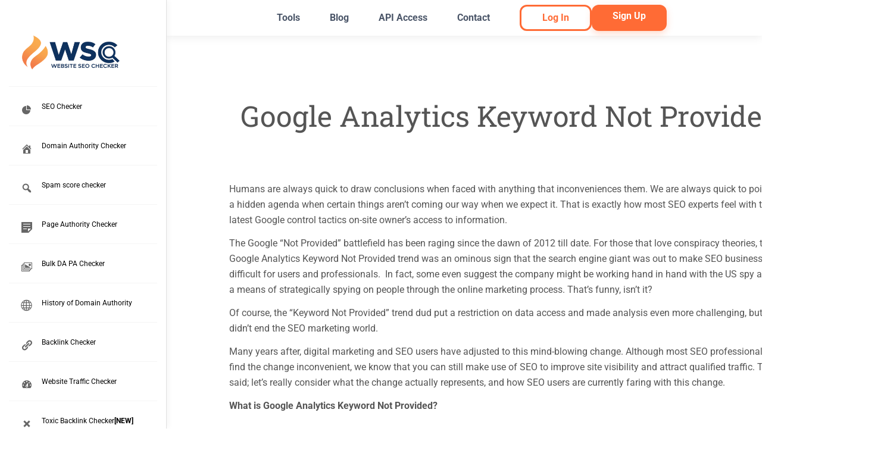

--- FILE ---
content_type: text/html; charset=UTF-8
request_url: https://websiteseochecker.com/blog/google-analytics-keyword-not-provided/
body_size: 14587
content:
<!DOCTYPE html>
<html lang="en-US">
    

    
<head>
    

<script type="56726ff661857a87fd60e8cb-text/javascript">
    (function(c,l,a,r,i,t,y){
        c[a]=c[a]||function(){(c[a].q=c[a].q||[]).push(arguments)};
        t=l.createElement(r);t.async=1;t.src="https://www.clarity.ms/tag/"+i;
        y=l.getElementsByTagName(r)[0];y.parentNode.insertBefore(t,y);
    })(window, document, "clarity", "script", "tmjzp29kg1");
</script>


   
    
    <!-- Google tag (gtag.js) -->
<script async src="https://www.googletagmanager.com/gtag/js?id=G-19NCN1Q8MW" type="56726ff661857a87fd60e8cb-text/javascript"></script>
<script type="56726ff661857a87fd60e8cb-text/javascript">
  window.dataLayer = window.dataLayer || [];
  function gtag(){dataLayer.push(arguments);}
  gtag('js', new Date());

  gtag('config', 'G-19NCN1Q8MW');
</script>
    
      
   
   
   <script type="application/ld+json">
{
  "@context": "https://schema.org",
  "@type": "WebSite",
  "name": "Website SEO Checker",
  "url": "https://websiteseochecker.com",
  "description": "Website SEO Checker offers free and premium tools for SEO analysis, domain authority checking, Backlink Checking, and more to help improve your website's visibility.",
  "publisher": {
    "@type": "Organization",
    "name": "Website SEO Checker",
    "url": "https://websiteseochecker.com",
    "logo": {
      "@type": "ImageObject",
      "url": "https://websiteseochecker.com/logo.png", 
      "width": 200,
      "height": 50
    },
    "contactPoint": {
      "@type": "ContactPoint",
      "email": "info@websiteseochecker.com",
      "contactType": "Customer Service",
      "areaServed": "Worldwide",
      "availableLanguage": "English"
    },
    "sameAs": [
      "https://www.facebook.com/websiteseochecker",
      "https://twitter.com/websiteseochecker",
      "https://www.linkedin.com/in/websiteseochecker"
    ]
  },
  "potentialAction": {
    "@type": "SearchAction",
    "target": "https://websiteseochecker.com/search?q={search_term_string}",
    "query-input": "required name=search_term_string"
  }
}
</script>
    
    
    <meta http-equiv="Content-Type" content="text/html; charset=utf-8">
    <script src='https://www.googletagservices.com/tag/js/gpt.js' type="56726ff661857a87fd60e8cb-text/javascript"></script>
   
<meta http-equiv="X-UA-Compatible" content="IE=edge">
<meta name="viewport" content="width=device-width, initial-scale=1.0" />
<meta name="msvalidate.01" content="67740F60CAFEBEA820625A11F4847577" />
<meta name='yandex-verification' content='6f5eca97cd1440ff' />
<meta name="alexaVerifyID" content="xhaoervkm967MEwgdM5LRMn_bpQ"/>

<link type="image/x-icon" href="https://websiteseochecker.com/favicon.ico" rel="shortcut icon">
<link rel="pingback" href="https://websiteseochecker.com/xmlrpc.php" />

<!-- BEGIN Metadata added by Add-Meta-Tags WordPress plugin -->
<meta name="description" content="Google analytics keyword not provided is an encryption of method introduced and utilized by Google to block the visibility of a search keyword used by a searcher or user of Google service." />
<!-- END Metadata added by Add-Meta-Tags WordPress plugin -->

<title>Google Analytics Keyword Not Provided</title>
<meta name='robots' content='max-image-preview:large' />
<link rel='dns-prefetch' href='//s.w.org' />
<link rel="alternate" type="application/rss+xml" title=" &raquo; Feed" href="https://websiteseochecker.com/feed/" />
<link rel="alternate" type="application/rss+xml" title=" &raquo; Comments Feed" href="https://websiteseochecker.com/comments/feed/" />
<script type="56726ff661857a87fd60e8cb-text/javascript">
window._wpemojiSettings = {"baseUrl":"https:\/\/s.w.org\/images\/core\/emoji\/14.0.0\/72x72\/","ext":".png","svgUrl":"https:\/\/s.w.org\/images\/core\/emoji\/14.0.0\/svg\/","svgExt":".svg","source":{"concatemoji":"https:\/\/websiteseochecker.com\/wp-includes\/js\/wp-emoji-release.min.js"}};
/*! This file is auto-generated */
!function(e,a,t){var n,r,o,i=a.createElement("canvas"),p=i.getContext&&i.getContext("2d");function s(e,t){var a=String.fromCharCode,e=(p.clearRect(0,0,i.width,i.height),p.fillText(a.apply(this,e),0,0),i.toDataURL());return p.clearRect(0,0,i.width,i.height),p.fillText(a.apply(this,t),0,0),e===i.toDataURL()}function c(e){var t=a.createElement("script");t.src=e,t.defer=t.type="text/javascript",a.getElementsByTagName("head")[0].appendChild(t)}for(o=Array("flag","emoji"),t.supports={everything:!0,everythingExceptFlag:!0},r=0;r<o.length;r++)t.supports[o[r]]=function(e){if(!p||!p.fillText)return!1;switch(p.textBaseline="top",p.font="600 32px Arial",e){case"flag":return s([127987,65039,8205,9895,65039],[127987,65039,8203,9895,65039])?!1:!s([55356,56826,55356,56819],[55356,56826,8203,55356,56819])&&!s([55356,57332,56128,56423,56128,56418,56128,56421,56128,56430,56128,56423,56128,56447],[55356,57332,8203,56128,56423,8203,56128,56418,8203,56128,56421,8203,56128,56430,8203,56128,56423,8203,56128,56447]);case"emoji":return!s([129777,127995,8205,129778,127999],[129777,127995,8203,129778,127999])}return!1}(o[r]),t.supports.everything=t.supports.everything&&t.supports[o[r]],"flag"!==o[r]&&(t.supports.everythingExceptFlag=t.supports.everythingExceptFlag&&t.supports[o[r]]);t.supports.everythingExceptFlag=t.supports.everythingExceptFlag&&!t.supports.flag,t.DOMReady=!1,t.readyCallback=function(){t.DOMReady=!0},t.supports.everything||(n=function(){t.readyCallback()},a.addEventListener?(a.addEventListener("DOMContentLoaded",n,!1),e.addEventListener("load",n,!1)):(e.attachEvent("onload",n),a.attachEvent("onreadystatechange",function(){"complete"===a.readyState&&t.readyCallback()})),(e=t.source||{}).concatemoji?c(e.concatemoji):e.wpemoji&&e.twemoji&&(c(e.twemoji),c(e.wpemoji)))}(window,document,window._wpemojiSettings);
</script>
<style type="text/css">
img.wp-smiley,
img.emoji {
	display: inline !important;
	border: none !important;
	box-shadow: none !important;
	height: 1em !important;
	width: 1em !important;
	margin: 0 0.07em !important;
	vertical-align: -0.1em !important;
	background: none !important;
	padding: 0 !important;
}
</style>
	<link rel='stylesheet' id='wp-block-library-css'  href='https://websiteseochecker.com/wp-includes/css/dist/block-library/style.min.css' type='text/css' media='all' />
<style id='global-styles-inline-css' type='text/css'>
body{--wp--preset--color--black: #000000;--wp--preset--color--cyan-bluish-gray: #abb8c3;--wp--preset--color--white: #ffffff;--wp--preset--color--pale-pink: #f78da7;--wp--preset--color--vivid-red: #cf2e2e;--wp--preset--color--luminous-vivid-orange: #ff6900;--wp--preset--color--luminous-vivid-amber: #fcb900;--wp--preset--color--light-green-cyan: #7bdcb5;--wp--preset--color--vivid-green-cyan: #00d084;--wp--preset--color--pale-cyan-blue: #8ed1fc;--wp--preset--color--vivid-cyan-blue: #0693e3;--wp--preset--color--vivid-purple: #9b51e0;--wp--preset--gradient--vivid-cyan-blue-to-vivid-purple: linear-gradient(135deg,rgba(6,147,227,1) 0%,rgb(155,81,224) 100%);--wp--preset--gradient--light-green-cyan-to-vivid-green-cyan: linear-gradient(135deg,rgb(122,220,180) 0%,rgb(0,208,130) 100%);--wp--preset--gradient--luminous-vivid-amber-to-luminous-vivid-orange: linear-gradient(135deg,rgba(252,185,0,1) 0%,rgba(255,105,0,1) 100%);--wp--preset--gradient--luminous-vivid-orange-to-vivid-red: linear-gradient(135deg,rgba(255,105,0,1) 0%,rgb(207,46,46) 100%);--wp--preset--gradient--very-light-gray-to-cyan-bluish-gray: linear-gradient(135deg,rgb(238,238,238) 0%,rgb(169,184,195) 100%);--wp--preset--gradient--cool-to-warm-spectrum: linear-gradient(135deg,rgb(74,234,220) 0%,rgb(151,120,209) 20%,rgb(207,42,186) 40%,rgb(238,44,130) 60%,rgb(251,105,98) 80%,rgb(254,248,76) 100%);--wp--preset--gradient--blush-light-purple: linear-gradient(135deg,rgb(255,206,236) 0%,rgb(152,150,240) 100%);--wp--preset--gradient--blush-bordeaux: linear-gradient(135deg,rgb(254,205,165) 0%,rgb(254,45,45) 50%,rgb(107,0,62) 100%);--wp--preset--gradient--luminous-dusk: linear-gradient(135deg,rgb(255,203,112) 0%,rgb(199,81,192) 50%,rgb(65,88,208) 100%);--wp--preset--gradient--pale-ocean: linear-gradient(135deg,rgb(255,245,203) 0%,rgb(182,227,212) 50%,rgb(51,167,181) 100%);--wp--preset--gradient--electric-grass: linear-gradient(135deg,rgb(202,248,128) 0%,rgb(113,206,126) 100%);--wp--preset--gradient--midnight: linear-gradient(135deg,rgb(2,3,129) 0%,rgb(40,116,252) 100%);--wp--preset--duotone--dark-grayscale: url('#wp-duotone-dark-grayscale');--wp--preset--duotone--grayscale: url('#wp-duotone-grayscale');--wp--preset--duotone--purple-yellow: url('#wp-duotone-purple-yellow');--wp--preset--duotone--blue-red: url('#wp-duotone-blue-red');--wp--preset--duotone--midnight: url('#wp-duotone-midnight');--wp--preset--duotone--magenta-yellow: url('#wp-duotone-magenta-yellow');--wp--preset--duotone--purple-green: url('#wp-duotone-purple-green');--wp--preset--duotone--blue-orange: url('#wp-duotone-blue-orange');--wp--preset--font-size--small: 13px;--wp--preset--font-size--medium: 20px;--wp--preset--font-size--large: 36px;--wp--preset--font-size--x-large: 42px;}.has-black-color{color: var(--wp--preset--color--black) !important;}.has-cyan-bluish-gray-color{color: var(--wp--preset--color--cyan-bluish-gray) !important;}.has-white-color{color: var(--wp--preset--color--white) !important;}.has-pale-pink-color{color: var(--wp--preset--color--pale-pink) !important;}.has-vivid-red-color{color: var(--wp--preset--color--vivid-red) !important;}.has-luminous-vivid-orange-color{color: var(--wp--preset--color--luminous-vivid-orange) !important;}.has-luminous-vivid-amber-color{color: var(--wp--preset--color--luminous-vivid-amber) !important;}.has-light-green-cyan-color{color: var(--wp--preset--color--light-green-cyan) !important;}.has-vivid-green-cyan-color{color: var(--wp--preset--color--vivid-green-cyan) !important;}.has-pale-cyan-blue-color{color: var(--wp--preset--color--pale-cyan-blue) !important;}.has-vivid-cyan-blue-color{color: var(--wp--preset--color--vivid-cyan-blue) !important;}.has-vivid-purple-color{color: var(--wp--preset--color--vivid-purple) !important;}.has-black-background-color{background-color: var(--wp--preset--color--black) !important;}.has-cyan-bluish-gray-background-color{background-color: var(--wp--preset--color--cyan-bluish-gray) !important;}.has-white-background-color{background-color: var(--wp--preset--color--white) !important;}.has-pale-pink-background-color{background-color: var(--wp--preset--color--pale-pink) !important;}.has-vivid-red-background-color{background-color: var(--wp--preset--color--vivid-red) !important;}.has-luminous-vivid-orange-background-color{background-color: var(--wp--preset--color--luminous-vivid-orange) !important;}.has-luminous-vivid-amber-background-color{background-color: var(--wp--preset--color--luminous-vivid-amber) !important;}.has-light-green-cyan-background-color{background-color: var(--wp--preset--color--light-green-cyan) !important;}.has-vivid-green-cyan-background-color{background-color: var(--wp--preset--color--vivid-green-cyan) !important;}.has-pale-cyan-blue-background-color{background-color: var(--wp--preset--color--pale-cyan-blue) !important;}.has-vivid-cyan-blue-background-color{background-color: var(--wp--preset--color--vivid-cyan-blue) !important;}.has-vivid-purple-background-color{background-color: var(--wp--preset--color--vivid-purple) !important;}.has-black-border-color{border-color: var(--wp--preset--color--black) !important;}.has-cyan-bluish-gray-border-color{border-color: var(--wp--preset--color--cyan-bluish-gray) !important;}.has-white-border-color{border-color: var(--wp--preset--color--white) !important;}.has-pale-pink-border-color{border-color: var(--wp--preset--color--pale-pink) !important;}.has-vivid-red-border-color{border-color: var(--wp--preset--color--vivid-red) !important;}.has-luminous-vivid-orange-border-color{border-color: var(--wp--preset--color--luminous-vivid-orange) !important;}.has-luminous-vivid-amber-border-color{border-color: var(--wp--preset--color--luminous-vivid-amber) !important;}.has-light-green-cyan-border-color{border-color: var(--wp--preset--color--light-green-cyan) !important;}.has-vivid-green-cyan-border-color{border-color: var(--wp--preset--color--vivid-green-cyan) !important;}.has-pale-cyan-blue-border-color{border-color: var(--wp--preset--color--pale-cyan-blue) !important;}.has-vivid-cyan-blue-border-color{border-color: var(--wp--preset--color--vivid-cyan-blue) !important;}.has-vivid-purple-border-color{border-color: var(--wp--preset--color--vivid-purple) !important;}.has-vivid-cyan-blue-to-vivid-purple-gradient-background{background: var(--wp--preset--gradient--vivid-cyan-blue-to-vivid-purple) !important;}.has-light-green-cyan-to-vivid-green-cyan-gradient-background{background: var(--wp--preset--gradient--light-green-cyan-to-vivid-green-cyan) !important;}.has-luminous-vivid-amber-to-luminous-vivid-orange-gradient-background{background: var(--wp--preset--gradient--luminous-vivid-amber-to-luminous-vivid-orange) !important;}.has-luminous-vivid-orange-to-vivid-red-gradient-background{background: var(--wp--preset--gradient--luminous-vivid-orange-to-vivid-red) !important;}.has-very-light-gray-to-cyan-bluish-gray-gradient-background{background: var(--wp--preset--gradient--very-light-gray-to-cyan-bluish-gray) !important;}.has-cool-to-warm-spectrum-gradient-background{background: var(--wp--preset--gradient--cool-to-warm-spectrum) !important;}.has-blush-light-purple-gradient-background{background: var(--wp--preset--gradient--blush-light-purple) !important;}.has-blush-bordeaux-gradient-background{background: var(--wp--preset--gradient--blush-bordeaux) !important;}.has-luminous-dusk-gradient-background{background: var(--wp--preset--gradient--luminous-dusk) !important;}.has-pale-ocean-gradient-background{background: var(--wp--preset--gradient--pale-ocean) !important;}.has-electric-grass-gradient-background{background: var(--wp--preset--gradient--electric-grass) !important;}.has-midnight-gradient-background{background: var(--wp--preset--gradient--midnight) !important;}.has-small-font-size{font-size: var(--wp--preset--font-size--small) !important;}.has-medium-font-size{font-size: var(--wp--preset--font-size--medium) !important;}.has-large-font-size{font-size: var(--wp--preset--font-size--large) !important;}.has-x-large-font-size{font-size: var(--wp--preset--font-size--x-large) !important;}
</style>
<link rel='stylesheet' id='dashicons-css'  href='https://websiteseochecker.com/wp-includes/css/dashicons.min.css' type='text/css' media='all' />
<link rel='stylesheet' id='flat-theme-css'  href='https://websiteseochecker.com/wp-content/themes/flat/assets/css/flat.min.css' type='text/css' media='all' />
<link rel='stylesheet' id='flat-style-css'  href='https://websiteseochecker.com/wp-content/themes/flat/style.css' type='text/css' media='all' />
<script type="56726ff661857a87fd60e8cb-text/javascript" src='https://websiteseochecker.com/wp-includes/js/jquery/jquery.min.js' id='jquery-core-js'></script>
<script type="56726ff661857a87fd60e8cb-text/javascript" src='https://websiteseochecker.com/wp-includes/js/jquery/jquery-migrate.min.js' id='jquery-migrate-js'></script>
<link rel="https://api.w.org/" href="https://websiteseochecker.com/wp-json/" /><link rel="alternate" type="application/json" href="https://websiteseochecker.com/wp-json/wp/v2/pages/506" /><link rel="EditURI" type="application/rsd+xml" title="RSD" href="https://websiteseochecker.com/xmlrpc.php?rsd" />
<link rel="wlwmanifest" type="application/wlwmanifest+xml" href="https://websiteseochecker.com/wp-includes/wlwmanifest.xml" /> 

<link rel='shortlink' href='https://websiteseochecker.com/?p=506' />
<link rel="alternate" type="application/json+oembed" href="https://websiteseochecker.com/wp-json/oembed/1.0/embed?url=https%3A%2F%2Fwebsiteseochecker.com%2Fblog%2Fgoogle-analytics-keyword-not-provided%2F" />
<link rel="alternate" type="text/xml+oembed" href="https://websiteseochecker.com/wp-json/oembed/1.0/embed?url=https%3A%2F%2Fwebsiteseochecker.com%2Fblog%2Fgoogle-analytics-keyword-not-provided%2F&#038;format=xml" />
<link rel="canonical" href="https://websiteseochecker.com/blog/google-analytics-keyword-not-provided/"/>

		<script type="56726ff661857a87fd60e8cb-text/javascript">
			document.documentElement.className = document.documentElement.className.replace( 'no-js', 'js' );
		</script>
				<style>
			.no-js img.lazyload { display: none; }
			figure.wp-block-image img.lazyloading { min-width: 150px; }
							.lazyload, .lazyloading { opacity: 0; }
				.lazyloaded {
					opacity: 1;
					transition: opacity 400ms;
					transition-delay: 0ms;
				}
					</style>
		<link type="image/x-icon" href="https://websiteseochecker.com/favicon.ico" rel="shortcut icon"><style type="text/css">#page:before, .sidebar-offcanvas, #secondary { background-color: #3498db; }@media (max-width: 1199px) { #page &gt; .container { background-color: #3498db; } }</style><style type="text/css">#masthead .site-title {font-family:Amatic SC}body {font-family:Roboto }h1,h2,h3,h4,h5,h6 {font-family:Roboto Slab}#masthead .site-description, .hentry .entry-meta {font-family:Roboto Condensed}</style><style type="text/css">@font-face {font-family:Amatic SC;font-style:normal;font-weight:400;src:url(/cf-fonts/s/amatic-sc/5.0.18/hebrew/400/normal.woff2);unicode-range:U+0590-05FF,U+200C-2010,U+20AA,U+25CC,U+FB1D-FB4F;font-display:swap;}@font-face {font-family:Amatic SC;font-style:normal;font-weight:400;src:url(/cf-fonts/s/amatic-sc/5.0.18/latin/400/normal.woff2);unicode-range:U+0000-00FF,U+0131,U+0152-0153,U+02BB-02BC,U+02C6,U+02DA,U+02DC,U+0304,U+0308,U+0329,U+2000-206F,U+2074,U+20AC,U+2122,U+2191,U+2193,U+2212,U+2215,U+FEFF,U+FFFD;font-display:swap;}@font-face {font-family:Amatic SC;font-style:normal;font-weight:400;src:url(/cf-fonts/s/amatic-sc/5.0.18/vietnamese/400/normal.woff2);unicode-range:U+0102-0103,U+0110-0111,U+0128-0129,U+0168-0169,U+01A0-01A1,U+01AF-01B0,U+0300-0301,U+0303-0304,U+0308-0309,U+0323,U+0329,U+1EA0-1EF9,U+20AB;font-display:swap;}@font-face {font-family:Amatic SC;font-style:normal;font-weight:400;src:url(/cf-fonts/s/amatic-sc/5.0.18/cyrillic/400/normal.woff2);unicode-range:U+0301,U+0400-045F,U+0490-0491,U+04B0-04B1,U+2116;font-display:swap;}@font-face {font-family:Amatic SC;font-style:normal;font-weight:400;src:url(/cf-fonts/s/amatic-sc/5.0.18/latin-ext/400/normal.woff2);unicode-range:U+0100-02AF,U+0304,U+0308,U+0329,U+1E00-1E9F,U+1EF2-1EFF,U+2020,U+20A0-20AB,U+20AD-20CF,U+2113,U+2C60-2C7F,U+A720-A7FF;font-display:swap;}@font-face {font-family:Roboto;font-style:normal;font-weight:400;src:url(/cf-fonts/s/roboto/5.0.11/greek/400/normal.woff2);unicode-range:U+0370-03FF;font-display:swap;}@font-face {font-family:Roboto;font-style:normal;font-weight:400;src:url(/cf-fonts/s/roboto/5.0.11/latin/400/normal.woff2);unicode-range:U+0000-00FF,U+0131,U+0152-0153,U+02BB-02BC,U+02C6,U+02DA,U+02DC,U+0304,U+0308,U+0329,U+2000-206F,U+2074,U+20AC,U+2122,U+2191,U+2193,U+2212,U+2215,U+FEFF,U+FFFD;font-display:swap;}@font-face {font-family:Roboto;font-style:normal;font-weight:400;src:url(/cf-fonts/s/roboto/5.0.11/greek-ext/400/normal.woff2);unicode-range:U+1F00-1FFF;font-display:swap;}@font-face {font-family:Roboto;font-style:normal;font-weight:400;src:url(/cf-fonts/s/roboto/5.0.11/cyrillic/400/normal.woff2);unicode-range:U+0301,U+0400-045F,U+0490-0491,U+04B0-04B1,U+2116;font-display:swap;}@font-face {font-family:Roboto;font-style:normal;font-weight:400;src:url(/cf-fonts/s/roboto/5.0.11/cyrillic-ext/400/normal.woff2);unicode-range:U+0460-052F,U+1C80-1C88,U+20B4,U+2DE0-2DFF,U+A640-A69F,U+FE2E-FE2F;font-display:swap;}@font-face {font-family:Roboto;font-style:normal;font-weight:400;src:url(/cf-fonts/s/roboto/5.0.11/latin-ext/400/normal.woff2);unicode-range:U+0100-02AF,U+0304,U+0308,U+0329,U+1E00-1E9F,U+1EF2-1EFF,U+2020,U+20A0-20AB,U+20AD-20CF,U+2113,U+2C60-2C7F,U+A720-A7FF;font-display:swap;}@font-face {font-family:Roboto;font-style:normal;font-weight:400;src:url(/cf-fonts/s/roboto/5.0.11/vietnamese/400/normal.woff2);unicode-range:U+0102-0103,U+0110-0111,U+0128-0129,U+0168-0169,U+01A0-01A1,U+01AF-01B0,U+0300-0301,U+0303-0304,U+0308-0309,U+0323,U+0329,U+1EA0-1EF9,U+20AB;font-display:swap;}@font-face {font-family:Roboto;font-style:normal;font-weight:700;src:url(/cf-fonts/s/roboto/5.0.11/latin/700/normal.woff2);unicode-range:U+0000-00FF,U+0131,U+0152-0153,U+02BB-02BC,U+02C6,U+02DA,U+02DC,U+0304,U+0308,U+0329,U+2000-206F,U+2074,U+20AC,U+2122,U+2191,U+2193,U+2212,U+2215,U+FEFF,U+FFFD;font-display:swap;}@font-face {font-family:Roboto;font-style:normal;font-weight:700;src:url(/cf-fonts/s/roboto/5.0.11/cyrillic/700/normal.woff2);unicode-range:U+0301,U+0400-045F,U+0490-0491,U+04B0-04B1,U+2116;font-display:swap;}@font-face {font-family:Roboto;font-style:normal;font-weight:700;src:url(/cf-fonts/s/roboto/5.0.11/vietnamese/700/normal.woff2);unicode-range:U+0102-0103,U+0110-0111,U+0128-0129,U+0168-0169,U+01A0-01A1,U+01AF-01B0,U+0300-0301,U+0303-0304,U+0308-0309,U+0323,U+0329,U+1EA0-1EF9,U+20AB;font-display:swap;}@font-face {font-family:Roboto;font-style:normal;font-weight:700;src:url(/cf-fonts/s/roboto/5.0.11/latin-ext/700/normal.woff2);unicode-range:U+0100-02AF,U+0304,U+0308,U+0329,U+1E00-1E9F,U+1EF2-1EFF,U+2020,U+20A0-20AB,U+20AD-20CF,U+2113,U+2C60-2C7F,U+A720-A7FF;font-display:swap;}@font-face {font-family:Roboto;font-style:normal;font-weight:700;src:url(/cf-fonts/s/roboto/5.0.11/greek/700/normal.woff2);unicode-range:U+0370-03FF;font-display:swap;}@font-face {font-family:Roboto;font-style:normal;font-weight:700;src:url(/cf-fonts/s/roboto/5.0.11/cyrillic-ext/700/normal.woff2);unicode-range:U+0460-052F,U+1C80-1C88,U+20B4,U+2DE0-2DFF,U+A640-A69F,U+FE2E-FE2F;font-display:swap;}@font-face {font-family:Roboto;font-style:normal;font-weight:700;src:url(/cf-fonts/s/roboto/5.0.11/greek-ext/700/normal.woff2);unicode-range:U+1F00-1FFF;font-display:swap;}@font-face {font-family:Roboto Slab;font-style:normal;font-weight:400;src:url(/cf-fonts/s/roboto-slab/5.0.18/vietnamese/400/normal.woff2);unicode-range:U+0102-0103,U+0110-0111,U+0128-0129,U+0168-0169,U+01A0-01A1,U+01AF-01B0,U+0300-0301,U+0303-0304,U+0308-0309,U+0323,U+0329,U+1EA0-1EF9,U+20AB;font-display:swap;}@font-face {font-family:Roboto Slab;font-style:normal;font-weight:400;src:url(/cf-fonts/s/roboto-slab/5.0.18/latin-ext/400/normal.woff2);unicode-range:U+0100-02AF,U+0304,U+0308,U+0329,U+1E00-1E9F,U+1EF2-1EFF,U+2020,U+20A0-20AB,U+20AD-20CF,U+2113,U+2C60-2C7F,U+A720-A7FF;font-display:swap;}@font-face {font-family:Roboto Slab;font-style:normal;font-weight:400;src:url(/cf-fonts/s/roboto-slab/5.0.18/greek-ext/400/normal.woff2);unicode-range:U+1F00-1FFF;font-display:swap;}@font-face {font-family:Roboto Slab;font-style:normal;font-weight:400;src:url(/cf-fonts/s/roboto-slab/5.0.18/cyrillic/400/normal.woff2);unicode-range:U+0301,U+0400-045F,U+0490-0491,U+04B0-04B1,U+2116;font-display:swap;}@font-face {font-family:Roboto Slab;font-style:normal;font-weight:400;src:url(/cf-fonts/s/roboto-slab/5.0.18/cyrillic-ext/400/normal.woff2);unicode-range:U+0460-052F,U+1C80-1C88,U+20B4,U+2DE0-2DFF,U+A640-A69F,U+FE2E-FE2F;font-display:swap;}@font-face {font-family:Roboto Slab;font-style:normal;font-weight:400;src:url(/cf-fonts/s/roboto-slab/5.0.18/greek/400/normal.woff2);unicode-range:U+0370-03FF;font-display:swap;}@font-face {font-family:Roboto Slab;font-style:normal;font-weight:400;src:url(/cf-fonts/s/roboto-slab/5.0.18/latin/400/normal.woff2);unicode-range:U+0000-00FF,U+0131,U+0152-0153,U+02BB-02BC,U+02C6,U+02DA,U+02DC,U+0304,U+0308,U+0329,U+2000-206F,U+2074,U+20AC,U+2122,U+2191,U+2193,U+2212,U+2215,U+FEFF,U+FFFD;font-display:swap;}@font-face {font-family:Roboto Condensed;font-style:normal;font-weight:400;src:url(/cf-fonts/s/roboto-condensed/5.0.14/cyrillic/400/normal.woff2);unicode-range:U+0301,U+0400-045F,U+0490-0491,U+04B0-04B1,U+2116;font-display:swap;}@font-face {font-family:Roboto Condensed;font-style:normal;font-weight:400;src:url(/cf-fonts/s/roboto-condensed/5.0.14/greek/400/normal.woff2);unicode-range:U+0370-03FF;font-display:swap;}@font-face {font-family:Roboto Condensed;font-style:normal;font-weight:400;src:url(/cf-fonts/s/roboto-condensed/5.0.14/cyrillic-ext/400/normal.woff2);unicode-range:U+0460-052F,U+1C80-1C88,U+20B4,U+2DE0-2DFF,U+A640-A69F,U+FE2E-FE2F;font-display:swap;}@font-face {font-family:Roboto Condensed;font-style:normal;font-weight:400;src:url(/cf-fonts/s/roboto-condensed/5.0.14/greek-ext/400/normal.woff2);unicode-range:U+1F00-1FFF;font-display:swap;}@font-face {font-family:Roboto Condensed;font-style:normal;font-weight:400;src:url(/cf-fonts/s/roboto-condensed/5.0.14/latin/400/normal.woff2);unicode-range:U+0000-00FF,U+0131,U+0152-0153,U+02BB-02BC,U+02C6,U+02DA,U+02DC,U+0304,U+0308,U+0329,U+2000-206F,U+2074,U+20AC,U+2122,U+2191,U+2193,U+2212,U+2215,U+FEFF,U+FFFD;font-display:swap;}@font-face {font-family:Roboto Condensed;font-style:normal;font-weight:400;src:url(/cf-fonts/s/roboto-condensed/5.0.14/latin-ext/400/normal.woff2);unicode-range:U+0100-02AF,U+0304,U+0308,U+0329,U+1E00-1E9F,U+1EF2-1EFF,U+2020,U+20A0-20AB,U+20AD-20CF,U+2113,U+2C60-2C7F,U+A720-A7FF;font-display:swap;}@font-face {font-family:Roboto Condensed;font-style:normal;font-weight:400;src:url(/cf-fonts/s/roboto-condensed/5.0.14/vietnamese/400/normal.woff2);unicode-range:U+0102-0103,U+0110-0111,U+0128-0129,U+0168-0169,U+01A0-01A1,U+01AF-01B0,U+0300-0301,U+0303-0304,U+0308-0309,U+0323,U+0329,U+1EA0-1EF9,U+20AB;font-display:swap;}</style><style type="text/css" id="custom-background-css">
body.custom-background { background-color: #ffffff; }
</style>
			<style type="text/css" id="wp-custom-css">
			
/* ================================================= */
/* --- الجزء الأول: الكود الوظيفي (كما هو بدون تغيير) --- */
/* ================================================= */
@media (min-width: 992px) {
  :root {
    --sbw: 280px; /* عرض المنيو */
  }

  /* --- إعادة بناء تخطيط الصفحة بالكامل --- */

  /* 1. نجعل الجسم هو الحاوية الرئيسية ونلغي هوامش القالب */
  body {
    position: relative !important;
    padding-left: var(--sbw) !important;
    box-sizing: border-box !important;
  }

  /* 2. تثبيت القائمة في أقصى اليسار */
  #secondary {
    position: fixed !important;
    left: 0 !important;
    top: 0 !important;
    width: var(--sbw) !important;
    height: 100vh !important;
    overflow-y: auto !important;
    padding: 15px !important;
    z-index: 9999 !important;
    box-sizing: border-box !important;
  }

  /* إلغاء الخلفية/الألواح الزرقاء المتولدة من القالب */
  #page::before, #page::after,
  .site-content::before, .site-content::after,
  .content-area::before, .content-area::after,
  #primary::before, #primary::after,
  .container::before, .container::after,
  .hentry::before, .entry-content::before {
    content: none !important;
    display: none !important;
  }
  #page, .site-content, .content-area, #primary, .container{
    background: #fff !important;
    position: static !important;
  }

  /* المحتوى يلتصق يمين المنيو مع فاصل بسيط ويملأ الباقي */
  #primary,
  .site-content,
  .content-area{
    margin-left: var(--gap) !important;
    width: calc(100% - var(--gap)) !important; /* لأن الـ body فيه padding-left = --sbw */
    max-width: 98% !important;
    box-sizing: border-box !important;
    border-left: 0px solid #e9eef3 !important; /* خط فاصل خفيف */
    padding-left: 0 !important;
  }

  /* فك قيود الكونتينرات داخل المحتوى */
  #primary .container,
  .site-content .container,
  .content-area .container{
    max-width: 100% !important;
    width: 100% !important;
    margin: 0 !important;
    padding: 0 24px 0 0 !important; /* مسافة يمين بسيطة للنص */
    box-sizing: border-box !important;
  }

  /* إلغاء أي off-canvas قديم */
  .row-offcanvas-left{ transform:none !important; margin-left:0 !important; padding-left:0 !important; }
}

/* ================================================= */
/* --- الجزء الثاني: إضافة التجميل والتحسين (فقط إضافة) --- */
/* ================================================= */
@media (min-width: 992px) {

  /* خلفية القائمة بيضاء مع حد خفيف */
  #secondary {
    background: #ffffff !important;
    border-right: 1px solid #e0e0e0 !important;
    font-family: 'Roboto', 'Segoe UI', sans-serif !important;
    padding: 0 !important; /* مطلوب لتطبيق التنسيقات الجديدة بشكل صحيح */
    box-shadow: 2px 0 10px rgba(0, 0, 0, 0.05) !important; /* ظل خفيف للعمق */
  }

  /* تنسيق الشعار والعنوان الرئيسي في الأعلى */
  #secondary #masthead {
    padding: 20px 15px;
    text-align: center;
    border-bottom: 1px solid #f0f0f0; /* خط فاصل تحت الشعار */
  }
  #secondary #masthead .site-title,
  #secondary #masthead .menu-item-658 a {
    color: #ff5a3b !important;
    font-size: 24px !important;
    font-weight: 700 !important;
  }
  #secondary #masthead img {
    max-width: 80% !important;
    height: auto !important;
    margin-bottom: 15px !important;
  }

  /* تنسيق روابط القائمة */
  #secondary .nav-menu li a {
    color: #000000 !important;
    font-size: 12px !important;
    font-weight: 500 !important;
    padding: 12px 20px !important;
    border-bottom: 1px solid #f5f5f5 !important;
    display: flex !important;
    align-items: center !important;
    transition: all 0.3s ease !important;
  }

  /* إزالة الخط من آخر عنصر */
  #secondary .nav-menu li:last-child a {
    border-bottom: none !important;
  }

  /* تأثير المرور (Hover) */
  #secondary .nav-menu li:not(.current-menu-item) a:hover {
    background-color: #ffefe9 !important;
    color: #000000 !important;
    padding-left: 30px !important;
  }

  /* تمييز الصفحة الحالية (الرابط النشط) */
  #secondary .nav-menu .current-menu-item > a {
    background-color: #ffefe9 !important;
    color: #ff5a3b !important;
    font-weight: 700 !important;
    border-left: 5px solid #ff5a3b !important; /* إضافة خط برتقالي على اليسار */
    padding-left: 15px !important;
  }

  /* تنسيق الأيقونات */
  #secondary .nav-menu .dashicons {
    font-size: 20px !important;
    margin-right: 15px !important;
    width: 20px; /* توحيد عرض الأيقونات */
    color: #666666 !important;
    transition: all 0.3s ease !important;
  }
  #secondary .nav-menu li a:hover .dashicons,
  #secondary .nav-menu .current-menu-item > a .dashicons {
    color: #ff5a3b !important;
  }

  /* تصميم شريط السكرول ليتناسب مع التصميم */
  #secondary::-webkit-scrollbar {
    width: 8px;
  }
  #secondary::-webkit-scrollbar-track {
    background: #f9f9f9;
  }
  #secondary::-webkit-scrollbar-thumb {
    background-color: #ff5a3b;
    border-radius: 10px;
    border: 2px solid #ffffff;
  }
  #secondary::-webkit-scrollbar-thumb:hover {
    background-color: #e64a2a;
  }
}
  body:not(:has(#secondary)) {
    padding-left: 0 !important;
  }		</style>
		<script async src="https://websiteseochecker.com/js/sorttable.js" type="56726ff661857a87fd60e8cb-text/javascript"></script>

<script async src="https://ajax.googleapis.com/ajax/libs/jquery/1.11.1/jquery.min.js" type="56726ff661857a87fd60e8cb-text/javascript"></script>
<script type="56726ff661857a87fd60e8cb-text/javascript">

function ButtonClicked()
{
   document.getElementById("formsubmitbutton").style.display = "none"; // to undisplay
   document.getElementById("buttonreplacement").style.display = ""; // to display
   return true;
}
var FirstLoading = true;
function RestoreSubmitButton()
{
   if( FirstLoading )
   {
      FirstLoading = false;
      return;
   }
   document.getElementById("formsubmitbutton").style.display = ""; // to display
   document.getElementById("buttonreplacement").style.display = "none"; // to undisplay
}
// To disable restoring submit button, disable or delete next line.
document.onfocus = RestoreSubmitButton;
</script>
    
  

<script type="56726ff661857a87fd60e8cb-text/javascript">
  (function(i,s,o,g,r,a,m){i['GoogleAnalyticsObject']=r;i[r]=i[r]||function(){
  (i[r].q=i[r].q||[]).push(arguments)},i[r].l=1*new Date();a=s.createElement(o),
  m=s.getElementsByTagName(o)[0];a.async=1;a.src=g;m.parentNode.insertBefore(a,m)
  })(window,document,'script','https://www.google-analytics.com/analytics.js','ga');

  ga('create', 'UA-60508349-1', 'auto');
  ga('send', 'pageview');

</script>    
    
    



<script type="56726ff661857a87fd60e8cb-text/javascript">
  var googletag = googletag || {};
  googletag.cmd = googletag.cmd || [];
</script>







<script src='https://www.google.com/recaptcha/api.js' type="56726ff661857a87fd60e8cb-text/javascript"></script>
<!-- eb14e2ab0f25896ee40efbd8f55947f884b86cd7 -->

<meta name="google-site-verification" content="yMPH5umT3JMoM03HTXghmlAY2IrSarjxFChHWlHwMek" />



<noscript><img src="https://d5nxst8fruw4z.cloudfront.net/atrk.gif?account=lcZqp1IW1d107i" style="display:none" height="1" width="1" alt="" /></noscript>
<!-- End Alexa Certify Javascript -->





 <style>
.input-w label, .input-w input {
    float: none; /* if you had floats before? otherwise inline-block will behave differently */
    display: inline-block;
    vertical-align: middle;
      width: 14%;
      font-weight: bold;
      font-size:24px;
}
</style>




</head>





<style>
/* Basic reset */
* {
    margin: 0;
    padding: 0;
    box-sizing: border-box;
}

headerx {
    background: white;
    box-shadow: 0 2px 15px rgba(0, 0, 0, 0.08);
    position: sticky;
    top: 0;
    z-index: 1000;
    border-bottom: 1px solid #fff;
    transition: all 0.3s ease;
    display: flex;
    align-items: center;
    margin: 0;
    padding: 0;
    height: 60px;
    min-height: 60px;
}

headerx.scrolled {
    box-shadow: 0 4px 25px rgba(0, 0, 0, 0.12);
}

headerx.scrolled .headerx-container {
    padding: 0 3rem;
}

.headerx-container {
    width: 100%;
    max-width: 1400px;
    margin: 0 auto;
    display: flex;
    justify-content: center;
    align-items: center;
    padding: 0 3rem;
    height: 100%;
}

    nav {
        display: flex;
        align-items: center;
        gap: 1.5rem;
        margin-top: 0px;
         
    }

    .nav-links {
        display: flex;
        list-style: none;
        gap: 1.5rem;
        align-items: center;
        margin: 0;
        padding: 0;
    }

    .nav-links li {
        margin: 0;
    }

    .nav-links a {
        color: #4a5568;
        text-decoration: none;
        padding: 1.5rem 2.5rem;
        border-radius: 10px;
        font-weight: 600;
        font-size: 1.6rem;
        transition: all 0.3s ease;
        position: relative;
    }

    .nav-links a:hover {
        color: #ff6b35;
        background: #fff5f0;
    }

    .nav-links a::after {
        content: '';
        position: absolute;
        bottom: 10px;
        left: 50%;
        transform: translateX(-50%);
        width: 0;
        height: 3px;
        background: #ff6b35;
        transition: width 0.3s ease;
    }

    .nav-links a:hover::after {
        width: 60%;
    }

    .cta-buttons {
        display: flex;
        gap: 1.2rem;
        margin-left: 2.5rem;
    }

    .btn-login {
        color: #ff6b35 !important;
        text-decoration: none;
        padding: 0.3rem 3.5rem;
        border-radius: 12px;
        font-weight: 700;
        font-size: 1.6rem;
        line-height: 2;
        transition: all 0.3s ease;
        border: 3px solid #ff6b35;
        background: white;
    }

    .btn-login:hover {
        background: #fff5f0;
        transform: translateY(-2px);
        box-shadow: 0 4px 12px rgba(255, 107, 53, 0.15);
    }

    .btn-signup {
        background: #ff6b35;
        color: white !important;
        text-decoration: none;
        padding: 0.3rem 3.5rem;
        border-radius: 12px;
        font-weight: 700;
        font-size: 1.6rem;
        line-height: 2;
        transition: all 0.3s ease;
        box-shadow: 0 4px 12px rgba(255, 107, 53, 0.25);
        border: none;
    }

    .btn-signup:hover {
        transform: translateY(-2px);
        box-shadow: 0 6px 20px rgba(255, 107, 53, 0.35);
        background: #ff7847;
    }

    .mobile-menu-toggle {
        display: none;
        background: white;
        border: 2px solid #ff6b35;
        color: #ff6b35;
        font-size: 2rem;
        cursor: pointer;
        padding: 0.8rem 1.2rem;
        border-radius: 10px;
        transition: all 0.3s ease;
    }

    .mobile-menu-toggle:hover {
        background: #fff5f0;
    }

    @media (max-width: 968px) {
        .headerx-container {
            padding: 1.5rem;
            justify-content: space-between;
        }

        .mobile-menu-toggle {
            display: block;
            order: -1;
        }

        nav {
            position: fixed;
            top: 85px;
            left: -100%;
            width: 100%;
            background: white;
            transition: left 0.3s ease;
            padding: 2.5rem;
            box-shadow: 0 10px 30px rgba(0, 0, 0, 0.1);
            border-top: 2px solid #fff5f0;
        }

        nav.active {
            left: 0;
        }

        .nav-links {
            flex-direction: column;
            gap: 0;
            width: 100%;
        }

        .nav-links a {
            width: 100%;
            padding: 2rem;
            border-radius: 10px;
            margin-bottom: 1rem;
            font-size: 1.6rem;
        }

        .cta-buttons {
            flex-direction: column;
            width: 100%;
            margin-left: 0;
            margin-top: 2rem;
        }

        .btn-login,
        .btn-signup {
            width: 100%;
            text-align: center;
            padding: 2rem;
            font-size: 0.6rem;
        }
    }
</style>

<headerx id="headerMenu">
    <div class="headerx-container">
        <button class="mobile-menu-toggle" id="menuToggle">☰</button>

        <nav id="mainNav">
            <ul class="nav-links">
                 
                <li><a href="/tools">Tools</a></li>
                <li><a href="/wsc-blog">Blog</a></li>
             
               
                 <li><a href="/new-user">API Access</a></li>
                <li><a href="/contact-us/">Contact</a></li>
                
            </ul>
            
            

          
          <div class="cta-buttons">
                <a href="/login" class="btn-login">Log In</a>
                <a href="/new-user" class="btn-signup">Sign Up</a>
            </div>
    
    
                       
            
            
            
        </nav>
    </div>
</headerx>

<script type="56726ff661857a87fd60e8cb-text/javascript">
    const menuToggle = document.getElementById('menuToggle');
    const mainNav = document.getElementById('mainNav');
    const headerMenu = document.getElementById('headerMenu');

    // Sticky header on scroll
    window.addEventListener('scroll', () => {
        if (window.scrollY > 50) {
            headerMenu.classList.add('scrolled');
        } else {
            headerMenu.classList.remove('scrolled');
        }
    });

    // Mobile menu toggle
    menuToggle.addEventListener('click', () => {
        mainNav.classList.toggle('active');
        menuToggle.textContent = mainNav.classList.contains('active') ? '✕' : '☰';
    });

    // Close menu when clicking outside
    document.addEventListener('click', (e) => {
        if (!mainNav.contains(e.target) && !menuToggle.contains(e.target)) {
            mainNav.classList.remove('active');
            menuToggle.textContent = '☰';
        }
    });

    // Close menu on resize
    window.addEventListener('resize', () => {
        if (window.innerWidth > 968) {
            mainNav.classList.remove('active');
            menuToggle.textContent = '☰';
        }
    });
</script>

<br>






<body class="page-template-default page page-id-506 page-child parent-pageid-248 custom-background"><div id="page"><div class="container"><div class="row row-offcanvas row-offcanvas-left"><div id="secondary" class="col-lg-3">


    <div align='center'>







        </div>


    <br>

<header id="masthead" class="site-header"><nav id="site-navigation" class="navigation main-navigation"><ul id="menu-menu" class="nav-menu"><li id="menu-item-657" class="menu-item menu-item-type-custom menu-item-object-custom menu-item-657"><a><img border="0" src="https://websiteseochecker.com/img/wsc-logo-r.png" width="318" height="115" alt="Website SEO Checker Logo" ></a></li>
<li id="menu-item-483" class="menu-item menu-item-type-custom menu-item-object-custom menu-item-home menu-item-483"><a href="https://websiteseochecker.com/"><span class="dashicons dashicons-chart-pie"></span> SEO Checker</a></li>
<li id="menu-item-222" class="menu-item menu-item-type-post_type menu-item-object-page menu-item-222"><a href="https://websiteseochecker.com/domain-authority-checker/"><span class="dashicons dashicons-admin-home"></span> Domain Authority Checker</a></li>
<li id="menu-item-480" class="menu-item menu-item-type-post_type menu-item-object-page menu-item-480"><a href="https://websiteseochecker.com/spam-score-checker/"><span class="dashicons dashicons-search"></span> Spam score checker</a></li>
<li id="menu-item-140" class="menu-item menu-item-type-post_type menu-item-object-page menu-item-140"><a href="https://websiteseochecker.com/bulk-check-page-authority/"><span class="dashicons dashicons-format-aside"></span> Page Authority Checker</a></li>
<li id="menu-item-1110" class="menu-item menu-item-type-post_type menu-item-object-page menu-item-1110"><a href="https://websiteseochecker.com/bulk-domain-authority-checker/"><span class="dashicons dashicons-images-alt2"></span> Bulk DA PA Checker</a></li>
<li id="menu-item-895" class="menu-item menu-item-type-post_type menu-item-object-page menu-item-895"><a href="https://websiteseochecker.com/check-history-of-domain-authority/"><span class="dashicons dashicons-admin-site-alt3"></span> History of Domain Authority</a></li>
<li id="menu-item-616" class="menu-item menu-item-type-post_type menu-item-object-page menu-item-616"><a href="https://websiteseochecker.com/backlink-checker/"><span class="dashicons dashicons-admin-links"></span> Backlink Checker</a></li>
<li id="menu-item-946" class="menu-item menu-item-type-post_type menu-item-object-page menu-item-946"><a href="https://websiteseochecker.com/website-traffic-checker/"><span class="dashicons dashicons-dashboard"></span> Website Traffic Checker</a></li>
<li id="menu-item-951" class="menu-item menu-item-type-post_type menu-item-object-page menu-item-951"><a href="https://websiteseochecker.com/toxic-backlink-checker/"><span class="dashicons dashicons-no"></span> Toxic Backlink Checker <b>[NEW]</b></a></li>
<li id="menu-item-882" class="menu-item menu-item-type-post_type menu-item-object-page menu-item-882"><a href="https://websiteseochecker.com/ip-location/"><span class="dashicons dashicons-location-alt"></span> IP / Domain Location</a></li>
<li id="menu-item-866" class="menu-item menu-item-type-post_type menu-item-object-page menu-item-866"><a href="https://websiteseochecker.com/spy-keywords/"><span class="dashicons dashicons-visibility"></span> Spy Keywords</a></li>
<li id="menu-item-871" class="menu-item menu-item-type-post_type menu-item-object-page menu-item-871"><a href="https://websiteseochecker.com/long-tail-keyword-search/"><span class="dashicons dashicons-images-alt"></span> long tail keyword research</a></li>
<li id="menu-item-891" class="menu-item menu-item-type-post_type menu-item-object-page menu-item-891"><a href="https://websiteseochecker.com/keyword-density-checker/"><span class="dashicons dashicons-editor-removeformatting"></span> Keyword density checker</a></li>
<li id="menu-item-148" class="menu-item menu-item-type-post_type menu-item-object-page menu-item-148"><a href="https://websiteseochecker.com/bulk-check-trust-flow-citation-flow/"><span class="dashicons dashicons-chart-line"></span> Trust Flow/Citation Flow</a></li>
<li id="menu-item-228" class="menu-item menu-item-type-post_type menu-item-object-page menu-item-228"><a href="https://websiteseochecker.com/domain-age-checker/"><span class="dashicons dashicons-calendar-alt"></span> Domain Age Checker</a></li>
<li id="menu-item-317" class="menu-item menu-item-type-post_type menu-item-object-page menu-item-317"><a href="https://websiteseochecker.com/html-sitemap-generator/"><span class="dashicons dashicons-networking"> </span>  Html/XML Sitemap generator</a></li>
<li id="menu-item-139" class="menu-item menu-item-type-post_type menu-item-object-page menu-item-139"><a href="https://websiteseochecker.com/bulk-check-alexa-rank/"><span class="dashicons dashicons-editor-textcolor"></span> Bulk Alexa Rank Checker</a></li>
<li id="menu-item-137" class="menu-item menu-item-type-post_type menu-item-object-page menu-item-137"><a href="https://websiteseochecker.com/bulk-check-google-indexed-pages/"><span class="dashicons dashicons-welcome-add-page"></span> Google Index Checker</a></li>
<li id="menu-item-181" class="menu-item menu-item-type-post_type menu-item-object-page menu-item-181"><a href="https://websiteseochecker.com/extract-url-to-domain/"><span class="dashicons dashicons-admin-links"></span> Extract url to domain</a></li>
<li id="menu-item-576" class="menu-item menu-item-type-post_type menu-item-object-page menu-item-576"><a href="https://websiteseochecker.com/keyword-difficulty-checker/"><span class="dashicons dashicons-post-status"></span> Keyword Difficulty Checker</a></li>
<li id="menu-item-177" class="menu-item menu-item-type-post_type menu-item-object-page menu-item-177"><a href="https://websiteseochecker.com/contact-us/"><span class="dashicons dashicons-email-alt"></span> Contact us</a></li>
<li id="menu-item-178" class="menu-item menu-item-type-post_type menu-item-object-page menu-item-178"><a href="https://websiteseochecker.com/terms-of-services/"><span class="dashicons dashicons-list-view"></span> Terms of Services</a></li>
<li id="menu-item-179" class="menu-item menu-item-type-post_type menu-item-object-page menu-item-179"><a href="https://websiteseochecker.com/privacy/"><span class="dashicons dashicons-lock"></span> Privacy Policy</a></li>
<li id="menu-item-270" class="menu-item menu-item-type-post_type menu-item-object-page menu-item-270"><a href="https://websiteseochecker.com/sitemap/">Sitemap</a></li>
</ul></nav>



 
    <style>
        /* Basic reset */
        * {
            margin: 0;
            padding: 0;
            box-sizing: border-box;
        }

        /* Mobile Menu styles */
        .menu {
            display: none; /* Hide menu by default */
            flex-direction: column;
            align-items: flex-start;
            background-color: white; /* White background for the menu */
            padding: 10px;
            width: 100%;
        }

        .menu a {
            color: black !important; /* Black text for menu items */
            text-decoration: none;
            padding: 10px 0;
            width: 100%;
        }

        .menu a:hover {
            background-color: #e0e0e0; /* Light gray background on hover */
        }

        /* Toggle button */
        .menu-toggle {
            background-color: white; /* White background for the toggle button */
            color: black; /* Black color for toggle button text */
            border: 1px solid #ddd;
            padding: 10px;
            font-size: 18px;
            width: 100%;
            text-align: left;
            cursor: pointer;
            display: none; /* Hide by default */
        }

        /* Show menu and toggle button on small screens */
        @media (max-width: 768px) {
            .menu {
                display: flex;
            }

            .menu-toggle {
                display: block;
            }

            .menu-items {
                display: none;
                flex-direction: column;
            }

            /* Show menu items when menu is active */
            .menu.active .menu-items {
                display: flex;
            }
        }
    </style>   
    




<script type="56726ff661857a87fd60e8cb-text/javascript">
    function toggleMenu() {
        document.querySelector('.menu').classList.toggle('active');
    }
</script>













</header>


<div class="sidebar-offcanvas">

    <div id="main-sidebar" class="widget-area" role="complementary">
	<aside id="text-3" class="widget widget_text">			<div class="textwidget"></div>
		</aside><aside id="search-3" class="widget widget_search">	<form method="get" id="searchform" action="https://websiteseochecker.com/">
		<label for="s" class="assistive-text">Search</label>
		<input type="text" class="field" name="s" id="s" placeholder="Search" />
		<input type="submit" class="submit" name="submit" id="searchsubmit" value="Search" />
	</form>
</aside></div>
    </div>
</div>
<div class="content-area col-lg-9">






			<div id="content" class="site-content" role="main">

			
				<article id="post-506" class="post-506 page type-page status-publish hentry">
					<header class="entry-header">
						<h1 class="entry-title">Google Analytics Keyword Not Provided</h1>
					</header>
					<div class="entry-content">

						<p>&nbsp;</p>
<p>Humans are always quick to draw conclusions when faced with anything that inconveniences them. We are always quick to point out a hidden agenda when certain things aren&#8217;t coming our way when we expect it. That is exactly how most SEO experts feel with the latest Google control tactics on-site owner&#8217;s access to information.</p>
<p>The Google &#8220;Not Provided&#8221; battlefield has been raging since the dawn of 2012 till date. For those that love conspiracy theories, the Google Analytics Keyword Not Provided trend was an ominous sign that the search engine giant was out to make SEO business world difficult for users and professionals.  In fact, some even suggest the company might be working hand in hand with the US spy agency a means of strategically spying on people through the online marketing process. That&#8217;s funny, isn&#8217;t it?</p>
<p>Of course, the &#8220;Keyword Not Provided&#8221; trend dud put a restriction on data access and made analysis even more challenging, but that didn’t end the SEO marketing world.</p>
<p>Many years after, digital marketing and SEO users have adjusted to this mind-blowing change. Although most SEO professionals still find the change inconvenient, we know that you can still make use of SEO to improve site visibility and attract qualified traffic. That said; let&#8217;s really consider what the change actually represents, and how SEO users are currently faring with this change.</p>
<p><strong>What is Google Analytics Keyword Not Provided?</strong></p>
<p>&nbsp;</p>
<p><a href="https://websiteseochecker.com/wp-content/uploads/2018/06/Google-analytics-keyword-not-provided.png"><img class="aligncenter size-full wp-image-509" src="https://websiteseochecker.com/wp-content/uploads/2018/06/Google-analytics-keyword-not-provided.png" alt="Google Analytics Keyword Not Provided" width="1051" height="410" srcset="https://websiteseochecker.com/wp-content/uploads/2018/06/Google-analytics-keyword-not-provided.png 1051w, https://websiteseochecker.com/wp-content/uploads/2018/06/Google-analytics-keyword-not-provided-300x117.png 300w, https://websiteseochecker.com/wp-content/uploads/2018/06/Google-analytics-keyword-not-provided-768x300.png 768w, https://websiteseochecker.com/wp-content/uploads/2018/06/Google-analytics-keyword-not-provided-1024x399.png 1024w" sizes="(max-width: 1051px) 100vw, 1051px" /></a></p>
<p>Google Analytics Keyword Not Provided is an encryption of method introduced and utilized by Google to block the visibility of a search keyword used by a searcher or user of Google service. What it means is that, whenever you perform a Google search while you are logged into one of Google services like Gmail, AdWords, Google+ or Google Analytics, etc, the keyword you put in to carry out the search will be encrypted by Google smart technology, and you see the sign that indicates &#8220;Not Provided.&#8221;</p>
<p>According to Google, they have to do this to keyword data so that the privacy of users can be protected. The only exemption is the keyword used by users on paid search&#8211;they are not encrypted.</p>
<p>Protecting and securing the private information of users is very important to Google (and should be important to all and sundry), but hiding such keywords that is paramount for locating web pages makes the SEO life much more difficult and stabbing for webmasters, business owners, and marketers. Before now, it is easy to view and record keywords used by a searcher to find a particular page online on your website, which enable you to improve the quality and overall efficiency of your content page. But since the change came into effect, that luxury has been sent to the recycle bin.</p>
<p><strong>Protecting the Searcher&#8217;s Privacy</strong></p>
<p><a href="https://websiteseochecker.com/wp-content/uploads/2018/06/keywords-not-provided.png"><img class="aligncenter size-full wp-image-510" src="https://websiteseochecker.com/wp-content/uploads/2018/06/keywords-not-provided.png" alt="Keyword Not Provided" width="1066" height="275" srcset="https://websiteseochecker.com/wp-content/uploads/2018/06/keywords-not-provided.png 1066w, https://websiteseochecker.com/wp-content/uploads/2018/06/keywords-not-provided-300x77.png 300w, https://websiteseochecker.com/wp-content/uploads/2018/06/keywords-not-provided-768x198.png 768w, https://websiteseochecker.com/wp-content/uploads/2018/06/keywords-not-provided-1024x264.png 1024w" sizes="(max-width: 1066px) 100vw, 1066px" /></a></p>
<p>&nbsp;</p>
<p>As stated earlier, most of us are of the opinion that Sergey Brin and Larry Page are secretly scheming to &#8220;compress&#8221; our internet freedom by introducing what some of us called &#8220;the Devil&#8217;s noose&#8221;. But Google has explained that it makes the move to make search more secure and protect the privacy of the searcher.  And from all indication, they were right and their intention justified.</p>
<p>The current Google increased privacy measures are part of a necessitated due to the incorporation of personalized search results.</p>
<p>Presently, most SEO experts don&#8217;t even consider that their search results take personal information into account.</p>
<p>For instance, when e search for local markets, we expect Google search result pages to show us markets close to us within our immediate location, even when didn&#8217;t include keywords about the location.</p>
<p>But this was never always the outcome.</p>
<p>So as Google began incorporating and introducing these kinds of sensitive details and information into search result pages, it becomes mandatory upon them to protect and secure such personal information.</p>
<p>And the first step was to implement encryption on logged-in users of Google data.</p>
<p><strong>How does Google Analytics keyword Not Provided work?</strong></p>
<p>The entire change process works by starting first from the search bar. Before now, when you do a normal Google search, it will take you to an http:// version of the domain you clicked. But with the introduction of the new Keyword Not Provided process, if you search for something on Google services, you will be redirected exclusively to an https:// version of each of the sites that shows up, with the &#8220;S&#8221; standing out to represent the word &#8220;secure&#8221;.</p>
<p>When you are redirected to your secured version of your search domain, your search queries are being encrypted and secured from the public and unauthorized used.</p>
<p>Now, we can assume that this is a very fantastic change as much as user privacy is concerned.</p>
<p>But&#8230;</p>
<p>It remains an obstacle to those SEO gurus and professional in the digital marketing and online business world.</p>
<p><strong> </strong></p>
<p><strong>Effect of the Google Analytics Keyword Not Provided change</strong></p>
<p>Below are some of the effects this change has caused &#8211;and still causing SEO professionals till date.</p>
<ul>
<li>It put site owners in a sudden world of darkness regarding how a huge portion of their web page is found by visitors</li>
<li>It limits site owners’ ability to use relevant search keywords on their page to improve their site and business</li>
<li>It lumped a significant number of keywords into the &#8220;Not Provided” Umbrella</li>
<li>The use of the Analytical platform by Google for protecting the privacy of it searchers also hinders data access for everyone</li>
<li>It has decreased the length of traffic and ranking based on keywords</li>
<li>Both logged-in and not logged-in Google services users are affected and restricted in searches</li>
<li>It represents an astronomical increase in the number and amount of data being locked away from SEO users</li>
<li>It makes analyzing and monitoring of SEO performance and success much difficult than before.</li>
<li>It also makes it difficult for site owners to ascertain discrepancies between page content and user&#8217;s expectations</li>
<li>It also makes it difficult to determine and understand why users bounce</li>
</ul>
<p>&nbsp;</p>
<p>Now that you have known what is Google Analytics Keyword Not Provided and its effects on the SEO community, do you think there is a way out? Well, we do and in our next article, we shall be discussing tips and tricks on how to get around the &#8220;Keyword Not Provided&#8221; Barrier.</p>

											
					</div>
				</article>

				
			
			</div>

<br>
<div class="center">2010 - 2026 © WebsiteSeoChecker. All Rights Reserved. <div>
</div></div></div></div></div></div>

<script src="/cdn-cgi/scripts/7d0fa10a/cloudflare-static/rocket-loader.min.js" data-cf-settings="56726ff661857a87fd60e8cb-|49" defer></script><script>(function(){function c(){var b=a.contentDocument||a.contentWindow.document;if(b){var d=b.createElement('script');d.innerHTML="window.__CF$cv$params={r:'9c2743ef5d2ad287',t:'MTc2OTE3MTAzOA=='};var a=document.createElement('script');a.src='/cdn-cgi/challenge-platform/scripts/jsd/main.js';document.getElementsByTagName('head')[0].appendChild(a);";b.getElementsByTagName('head')[0].appendChild(d)}}if(document.body){var a=document.createElement('iframe');a.height=1;a.width=1;a.style.position='absolute';a.style.top=0;a.style.left=0;a.style.border='none';a.style.visibility='hidden';document.body.appendChild(a);if('loading'!==document.readyState)c();else if(window.addEventListener)document.addEventListener('DOMContentLoaded',c);else{var e=document.onreadystatechange||function(){};document.onreadystatechange=function(b){e(b);'loading'!==document.readyState&&(document.onreadystatechange=e,c())}}}})();</script><script defer src="https://static.cloudflareinsights.com/beacon.min.js/vcd15cbe7772f49c399c6a5babf22c1241717689176015" integrity="sha512-ZpsOmlRQV6y907TI0dKBHq9Md29nnaEIPlkf84rnaERnq6zvWvPUqr2ft8M1aS28oN72PdrCzSjY4U6VaAw1EQ==" data-cf-beacon='{"version":"2024.11.0","token":"263bd9e31e10400689a8062232a06c53","r":1,"server_timing":{"name":{"cfCacheStatus":true,"cfEdge":true,"cfExtPri":true,"cfL4":true,"cfOrigin":true,"cfSpeedBrain":true},"location_startswith":null}}' crossorigin="anonymous"></script>
</body></html>




--- FILE ---
content_type: text/plain
request_url: https://www.google-analytics.com/j/collect?v=1&_v=j102&a=1296734983&t=pageview&_s=1&dl=https%3A%2F%2Fwebsiteseochecker.com%2Fblog%2Fgoogle-analytics-keyword-not-provided%2F&ul=en-us%40posix&dt=Google%20Analytics%20Keyword%20Not%20Provided&sr=1280x720&vp=1280x720&_u=IADAAEABAAAAACAAI~&jid=1489452439&gjid=1112945583&cid=821440288.1769171040&tid=UA-60508349-1&_gid=1376334921.1769171041&_r=1&_slc=1&z=1030456611
body_size: -571
content:
2,cG-G860P0K5DJ

--- FILE ---
content_type: application/javascript; charset=UTF-8
request_url: https://websiteseochecker.com/cdn-cgi/challenge-platform/h/b/scripts/jsd/d251aa49a8a3/main.js?
body_size: 9011
content:
window._cf_chl_opt={AKGCx8:'b'};~function(E6,cg,cZ,ce,cD,cq,cW,ci,E0,E1){E6=l,function(y,F,EX,E5,c,E){for(EX={y:567,F:665,c:653,E:655,Q:513,n:627,H:696,s:598,U:546},E5=l,c=y();!![];)try{if(E=parseInt(E5(EX.y))/1+-parseInt(E5(EX.F))/2*(-parseInt(E5(EX.c))/3)+-parseInt(E5(EX.E))/4+-parseInt(E5(EX.Q))/5+-parseInt(E5(EX.n))/6*(parseInt(E5(EX.H))/7)+-parseInt(E5(EX.s))/8+parseInt(E5(EX.U))/9,E===F)break;else c.push(c.shift())}catch(Q){c.push(c.shift())}}(k,420920),cg=this||self,cZ=cg[E6(479)],ce=null,cD=cO(),cq=function(nQ,nE,nc,ny,nl,EN,F,c,E,Q){return nQ={y:694,F:480,c:512,E:684,Q:468,n:703},nE={y:554,F:568,c:641,E:586,Q:518,n:633,H:644,s:568,U:474,j:672,R:617,m:465,J:464,f:568,Y:700,N:541,S:554,M:568,K:667,d:668,x:481,h:498,o:496,z:568,G:547,g:560,Z:560},nc={y:674,F:543},ny={y:607,F:543,c:560,E:484,Q:712,n:705,H:705,s:484,U:712,j:613,R:464,m:674,J:708,f:464,Y:677,N:600,S:662,M:497,K:607,d:682,x:581,h:635,o:609,z:674,G:464,g:568,Z:657,e:464,a:605,b:705,T:668,v:534,A:464,X:554,B:549,P:581,O:460,D:658,C:581,W:476,i:464,L:672,I:585,V:677,k0:545,k1:568,k2:506,k3:585,k4:464,k5:538,k6:496},nl={y:702,F:659,c:555,E:510,Q:558,n:562},EN=E6,F={'mbeiO':function(n,H){return n(H)},'lDZwt':EN(nQ.y),'SADrO':EN(nQ.F),'jfmvH':function(n,H){return n<H},'WoVBk':function(n,H){return n==H},'ceSsn':function(n,H){return n-H},'ojdee':function(n,H){return n(H)},'PFFCF':function(n,H){return n!==H},'AtxHw':EN(nQ.c),'dtIVU':function(n,H){return n|H},'YDqIL':function(n,H){return n<<H},'gIUxg':function(n,H){return n(H)},'HhGhx':function(n,H){return H|n},'JsEMJ':function(n,H){return H|n},'SpMnm':function(n,H){return n==H},'RxYCS':function(n,H){return H==n},'DLXTg':function(n,H){return n-H},'IEdOE':function(n,H){return n(H)},'pEEbW':function(n,H){return n|H},'phBJd':function(n,H){return n==H},'SeOXc':function(n,H){return n(H)},'sqUKq':function(n,H){return H==n},'USAYr':function(n,H){return n&H},'dDtJB':function(n,H){return n-H},'TFPrQ':function(n,H){return n==H},'haSTE':function(n,H){return H|n},'ywKGU':function(n,H){return n<<H},'wWsGB':EN(nQ.E),'jAWDe':function(n,H){return n*H},'ACVbs':function(n,H){return n==H},'zYVHp':function(n,H){return n<H},'qJsqs':function(n,H){return n!=H},'LSgpE':function(n,H){return n==H},'rYbXj':function(n,H){return H*n},'HUzLw':function(n,H){return n&H},'lNWmD':function(n,H){return n==H},'MnmVQ':function(n,H){return n!=H},'FZErz':function(n,H){return n<H},'uzjdu':function(n,H){return n==H},'jpArd':function(n,H){return n+H}},c=String[EN(nQ.Q)],E={'h':function(n,nk,ES,H,s){if(nk={y:702,F:560},ES=EN,H={},H[ES(nl.y)]=ES(nl.F),s=H,ES(nl.c)!==F[ES(nl.E)])return n==null?'':E.g(n,6,function(U,EM){return EM=ES,s[EM(nk.y)][EM(nk.F)](U)});else F[ES(nl.Q)](F,F[ES(nl.n)])},'g':function(H,s,U,EK,j,R,J,Y,N,S,M,K,x,o,z,G,Z,T){if(EK=EN,null==H)return'';for(R={},J={},Y='',N=2,S=3,M=2,K=[],x=0,o=0,z=0;F[EK(ny.y)](z,H[EK(ny.F)]);z+=1)if(G=H[EK(ny.c)](z),Object[EK(ny.E)][EK(ny.Q)][EK(ny.n)](R,G)||(R[G]=S++,J[G]=!0),Z=Y+G,Object[EK(ny.E)][EK(ny.Q)][EK(ny.H)](R,Z))Y=Z;else{if(Object[EK(ny.s)][EK(ny.U)][EK(ny.n)](J,Y)){if(256>Y[EK(ny.j)](0)){for(j=0;j<M;x<<=1,s-1==o?(o=0,K[EK(ny.R)](U(x)),x=0):o++,j++);for(T=Y[EK(ny.j)](0),j=0;8>j;x=x<<1|1&T,F[EK(ny.m)](o,F[EK(ny.J)](s,1))?(o=0,K[EK(ny.f)](F[EK(ny.Y)](U,x)),x=0):o++,T>>=1,j++);}else if(F[EK(ny.N)](EK(ny.S),F[EK(ny.M)])){for(T=1,j=0;F[EK(ny.K)](j,M);x=F[EK(ny.d)](F[EK(ny.x)](x,1),T),o==s-1?(o=0,K[EK(ny.f)](F[EK(ny.h)](U,x)),x=0):o++,T=0,j++);for(T=Y[EK(ny.j)](0),j=0;16>j;x=F[EK(ny.o)](x<<1,T&1),F[EK(ny.z)](o,s-1)?(o=0,K[EK(ny.G)](U(x)),x=0):o++,T>>=1,j++);}else return![];N--,0==N&&(N=Math[EK(ny.g)](2,M),M++),delete J[Y]}else for(T=R[Y],j=0;j<M;x=F[EK(ny.Z)](x<<1.71,T&1.83),s-1==o?(o=0,K[EK(ny.e)](U(x)),x=0):o++,T>>=1,j++);Y=(N--,F[EK(ny.a)](0,N)&&(N=Math[EK(ny.g)](2,M),M++),R[Z]=S++,String(G))}if(F[EK(ny.N)]('',Y)){if(Object[EK(ny.s)][EK(ny.U)][EK(ny.b)](J,Y)){if(256>Y[EK(ny.j)](0)){for(j=0;j<M;x<<=1,F[EK(ny.T)](o,F[EK(ny.v)](s,1))?(o=0,K[EK(ny.A)](F[EK(ny.X)](U,x)),x=0):o++,j++);for(T=Y[EK(ny.j)](0),j=0;8>j;x=F[EK(ny.B)](F[EK(ny.P)](x,1),T&1.05),F[EK(ny.O)](o,s-1)?(o=0,K[EK(ny.A)](F[EK(ny.D)](U,x)),x=0):o++,T>>=1,j++);}else{for(T=1,j=0;j<M;x=F[EK(ny.C)](x,1)|T,F[EK(ny.W)](o,s-1)?(o=0,K[EK(ny.i)](U(x)),x=0):o++,T=0,j++);for(T=Y[EK(ny.j)](0),j=0;16>j;x=F[EK(ny.Z)](x<<1,F[EK(ny.L)](T,1)),o==F[EK(ny.I)](s,1)?(o=0,K[EK(ny.G)](F[EK(ny.V)](U,x)),x=0):o++,T>>=1,j++);}N--,F[EK(ny.k0)](0,N)&&(N=Math[EK(ny.k1)](2,M),M++),delete J[Y]}else for(T=R[Y],j=0;j<M;x=F[EK(ny.k2)](x<<1,1.43&T),o==F[EK(ny.k3)](s,1)?(o=0,K[EK(ny.k4)](U(x)),x=0):o++,T>>=1,j++);N--,N==0&&M++}for(T=2,j=0;j<M;x=F[EK(ny.k5)](x,1)|T&1,F[EK(ny.O)](o,s-1)?(o=0,K[EK(ny.G)](U(x)),x=0):o++,T>>=1,j++);for(;;)if(x<<=1,F[EK(ny.k0)](o,s-1)){K[EK(ny.R)](F[EK(ny.X)](U,x));break}else o++;return K[EK(ny.k6)]('')},'j':function(n,nF,Ed){return nF={y:613},Ed=EN,F[Ed(nc.y)](null,n)?'':n==''?null:E.i(n[Ed(nc.F)],32768,function(H,Ex){return Ex=Ed,n[Ex(nF.y)](H)})},'i':function(H,s,U,Eh,j,R,J,Y,N,S,M,K,x,o,z,G,X,Z,T,A){for(Eh=EN,j=[],R=4,J=4,Y=3,N=[],K=F[Eh(nE.y)](U,0),x=s,o=1,S=0;3>S;j[S]=S,S+=1);for(z=0,G=Math[Eh(nE.F)](2,2),M=1;G!=M;)for(Z=F[Eh(nE.c)][Eh(nE.E)]('|'),T=0;!![];){switch(Z[T++]){case'0':z|=F[Eh(nE.Q)](0<A?1:0,M);continue;case'1':F[Eh(nE.n)](0,x)&&(x=s,K=U(o++));continue;case'2':x>>=1;continue;case'3':A=K&x;continue;case'4':M<<=1;continue}break}switch(z){case 0:for(z=0,G=Math[Eh(nE.F)](2,8),M=1;M!=G;A=x&K,x>>=1,x==0&&(x=s,K=U(o++)),z|=F[Eh(nE.Q)](F[Eh(nE.H)](0,A)?1:0,M),M<<=1);X=c(z);break;case 1:for(z=0,G=Math[Eh(nE.s)](2,16),M=1;F[Eh(nE.U)](M,G);A=F[Eh(nE.j)](K,x),x>>=1,F[Eh(nE.R)](0,x)&&(x=s,K=U(o++)),z|=F[Eh(nE.m)](0<A?1:0,M),M<<=1);X=c(z);break;case 2:return''}for(S=j[3]=X,N[Eh(nE.J)](X);;){if(o>H)return'';for(z=0,G=Math[Eh(nE.f)](2,Y),M=1;M!=G;A=F[Eh(nE.Y)](K,x),x>>=1,F[Eh(nE.N)](0,x)&&(x=s,K=F[Eh(nE.S)](U,o++)),z|=M*(0<A?1:0),M<<=1);switch(X=z){case 0:for(z=0,G=Math[Eh(nE.M)](2,8),M=1;F[Eh(nE.K)](M,G);A=K&x,x>>=1,F[Eh(nE.d)](0,x)&&(x=s,K=U(o++)),z|=(F[Eh(nE.x)](0,A)?1:0)*M,M<<=1);j[J++]=c(z),X=J-1,R--;break;case 1:for(z=0,G=Math[Eh(nE.M)](2,16),M=1;G!=M;A=x&K,x>>=1,F[Eh(nE.h)](0,x)&&(x=s,K=U(o++)),z|=(0<A?1:0)*M,M<<=1);j[J++]=c(z),X=J-1,R--;break;case 2:return N[Eh(nE.o)]('')}if(F[Eh(nE.d)](0,R)&&(R=Math[Eh(nE.z)](2,Y),Y++),j[X])X=j[X];else if(J===X)X=F[Eh(nE.G)](S,S[Eh(nE.g)](0));else return null;N[Eh(nE.J)](X),j[J++]=F[Eh(nE.G)](S,X[Eh(nE.Z)](0)),R--,S=X,0==R&&(R=Math[Eh(nE.F)](2,Y),Y++)}}},Q={},Q[EN(nQ.n)]=E.h,Q}(),cW={},cW[E6(637)]='o',cW[E6(652)]='s',cW[E6(519)]='u',cW[E6(689)]='z',cW[E6(509)]='n',cW[E6(698)]='I',cW[E6(680)]='b',ci=cW,cg[E6(615)]=function(y,F,E,Q,nh,nx,nd,EG,H,U,j,R,J,Y,N){if(nh={y:671,F:691,c:576,E:492,Q:691,n:566,H:532,s:583,U:566,j:638,R:650,m:543,J:599,f:690,Y:666,N:629,S:589},nx={y:654,F:523,c:543,E:628,Q:589},nd={y:484,F:712,c:705,E:464},EG=E6,H={'jpjfX':function(S,M){return S<M},'BEQQh':function(S,M){return S+M},'hDjtW':function(S,M){return S(M)},'yTbhb':function(S,M){return M===S},'YxdPD':function(S,M,K){return S(M,K)}},null===F||F===void 0)return Q;for(U=H[EG(nh.y)](cV,F),y[EG(nh.F)][EG(nh.c)]&&(U=U[EG(nh.E)](y[EG(nh.Q)][EG(nh.c)](F))),U=y[EG(nh.n)][EG(nh.H)]&&y[EG(nh.s)]?y[EG(nh.U)][EG(nh.H)](new y[(EG(nh.s))](U)):function(S,Eg,M){for(Eg=EG,S[Eg(nx.y)](),M=0;H[Eg(nx.F)](M,S[Eg(nx.c)]);S[M+1]===S[M]?S[Eg(nx.E)](H[Eg(nx.Q)](M,1),1):M+=1);return S}(U),j='nAsAaAb'.split('A'),j=j[EG(nh.j)][EG(nh.R)](j),R=0;R<U[EG(nh.m)];J=U[R],Y=cI(y,F,J),j(Y)?(N=H[EG(nh.J)]('s',Y)&&!y[EG(nh.f)](F[J]),EG(nh.Y)===E+J?H[EG(nh.N)](s,H[EG(nh.S)](E,J),Y):N||s(E+J,F[J])):s(H[EG(nh.S)](E,J),Y),R++);return Q;function s(S,M,Ep){Ep=l,Object[Ep(nd.y)][Ep(nd.F)][Ep(nd.c)](Q,M)||(Q[M]=[]),Q[M][Ep(nd.E)](S)}},E0=E6(675)[E6(586)](';'),E1=E0[E6(638)][E6(650)](E0),cg[E6(685)]=function(y,F,np,EZ,E,Q,n,H,s){for(np={y:463,F:533,c:543,E:461,Q:471,n:464,H:553},EZ=E6,E={'HNQEv':function(U,j){return U<j},'XiZcF':function(U,j){return U(j)}},Q=Object[EZ(np.y)](F),n=0;E[EZ(np.F)](n,Q[EZ(np.c)]);n++)if(H=Q[n],'f'===H&&(H='N'),y[H]){for(s=0;s<F[Q[n]][EZ(np.c)];-1===y[H][EZ(np.E)](F[Q[n]][s])&&(E[EZ(np.Q)](E1,F[Q[n]][s])||y[H][EZ(np.n)]('o.'+F[Q[n]][s])),s++);}else y[H]=F[Q[n]][EZ(np.H)](function(U){return'o.'+U})},E3();function cI(F,E,Q,nr,Ez,n,H,s,m,U){H=(nr={y:578,F:590,c:584,E:517,Q:683,n:508,H:673,s:637,U:501,j:604,R:601,m:464,J:613,f:590,Y:464,N:508,S:649,M:648,K:648,d:566,x:462,h:566,o:604,z:649},Ez=E6,n={},n[Ez(nr.y)]=function(j,R){return j==R},n[Ez(nr.F)]=function(j,R){return j-R},n[Ez(nr.c)]=Ez(nr.E),n[Ez(nr.Q)]=function(j,R){return R==j},n[Ez(nr.n)]=function(j,R){return j===R},n[Ez(nr.H)]=Ez(nr.s),n[Ez(nr.U)]=function(j,R){return j==R},n[Ez(nr.j)]=function(j,R){return j===R},n);try{s=E[Q]}catch(j){if(Ez(nr.R)===H[Ez(nr.c)]){for(e=0;E<F;s<<=1,H[Ez(nr.y)](A,X-1)?(B=0,P[Ez(nr.m)](O(D)),C=0):W++,T++);for(m=i[Ez(nr.J)](0),L=0;8>I;k0=k1<<1|m&1.24,k2==H[Ez(nr.f)](k3,1)?(k4=0,k5[Ez(nr.Y)](k6(k7)),k8=0):k9++,m>>=1,V++);}else return'i'}if(H[Ez(nr.Q)](null,s))return H[Ez(nr.N)](void 0,s)?'u':'x';if(H[Ez(nr.H)]==typeof s)try{if(H[Ez(nr.U)](Ez(nr.S),typeof s[Ez(nr.M)]))return s[Ez(nr.K)](function(){}),'p'}catch(m){}return F[Ez(nr.d)][Ez(nr.x)](s)?'a':s===F[Ez(nr.h)]?'D':!0===s?'T':H[Ez(nr.o)](!1,s)?'F':(U=typeof s,Ez(nr.z)==U?cL(F,s)?'N':'f':ci[U]||'?')}function cB(Q8,EQ,y,F,c,E){return Q8={y:467,F:493,c:602},EQ=E6,y={'EiXRb':function(Q){return Q()}},F=3600,c=y[EQ(Q8.y)](cX),E=Math[EQ(Q8.F)](Date[EQ(Q8.c)]()/1e3),E-c>F?![]:!![]}function cC(Q,n,Qx,EY,H,s,U,j,R,m,J,f,Y,N){if(Qx={y:520,F:630,c:640,E:582,Q:551,n:503,H:699,s:577,U:520,j:711,R:530,m:571,J:516,f:639,Y:466,N:694,S:459,M:656,K:563,d:563,x:663,h:711,o:663,z:664,G:522,g:528,Z:544,e:661,a:603,b:595,T:688,v:703},EY=E6,H={},H[EY(Qx.y)]=function(S,M){return S+M},H[EY(Qx.F)]=EY(Qx.c),H[EY(Qx.E)]=EY(Qx.Q),s=H,!cA(0))return![];j=(U={},U[EY(Qx.n)]=Q,U[EY(Qx.H)]=n,U);try{R=cg[EY(Qx.s)],m=s[EY(Qx.U)](s[EY(Qx.F)],cg[EY(Qx.j)][EY(Qx.R)])+EY(Qx.m)+R.r+s[EY(Qx.E)],J=new cg[(EY(Qx.J))](),J[EY(Qx.f)](EY(Qx.Y),m),J[EY(Qx.N)]=2500,J[EY(Qx.S)]=function(){},f={},f[EY(Qx.M)]=cg[EY(Qx.j)][EY(Qx.M)],f[EY(Qx.K)]=cg[EY(Qx.j)][EY(Qx.d)],f[EY(Qx.x)]=cg[EY(Qx.h)][EY(Qx.o)],f[EY(Qx.z)]=cg[EY(Qx.j)][EY(Qx.G)],f[EY(Qx.g)]=cD,Y=f,N={},N[EY(Qx.Z)]=j,N[EY(Qx.e)]=Y,N[EY(Qx.a)]=EY(Qx.b),J[EY(Qx.T)](cq[EY(Qx.v)](N))}catch(S){}}function cO(QM,Ef){return QM={y:692,F:692},Ef=E6,crypto&&crypto[Ef(QM.y)]?crypto[Ef(QM.F)]():''}function E2(nG,Ee,E,Q,n,H,s,U,j){Q=(nG={y:483,F:514,c:488,E:701,Q:574,n:704,H:458,s:531,U:679,j:527,R:542,m:524,J:636,f:593,Y:527,N:707},Ee=E6,E={},E[Ee(nG.y)]=Ee(nG.F),E[Ee(nG.c)]=Ee(nG.E),E[Ee(nG.Q)]=Ee(nG.n),E);try{return n=cZ[Ee(nG.H)](Q[Ee(nG.y)]),n[Ee(nG.s)]=Q[Ee(nG.c)],n[Ee(nG.U)]='-1',cZ[Ee(nG.j)][Ee(nG.R)](n),H=n[Ee(nG.m)],s={},s=pRIb1(H,H,'',s),s=pRIb1(H,H[Ee(nG.J)]||H[Ee(nG.f)],'n.',s),s=pRIb1(H,n[Q[Ee(nG.Q)]],'d.',s),cZ[Ee(nG.Y)][Ee(nG.N)](n),U={},U.r=s,U.e=null,U}catch(R){return j={},j.r={},j.e=R,j}}function E3(nP,nB,nT,Ea,y,F,c,E,nv,Q){if(nP={y:469,F:596,c:591,E:620,Q:577,n:490,H:489,s:608,U:507,j:594,R:622,m:622,J:580,f:570},nB={y:709,F:695,c:499,E:577,Q:493,n:575,H:490,s:596,U:570},nT={y:619,F:482},Ea=E6,y={'gKClu':function(n){return n()},'ggmTc':function(n,H){return n(H)},'mZsYh':function(n,H){return H===n},'Httxb':Ea(nP.y),'csgJn':Ea(nP.F),'QjAUs':function(n,H){return n!==H},'Qyzsd':Ea(nP.c),'XvUxh':Ea(nP.E)},F=cg[Ea(nP.Q)],!F)return;if(!cB())return;if(c=![],E=function(Eb){if(Eb=Ea,!c){if(c=!![],!y[Eb(nT.y)](cB))return;y[Eb(nT.F)](ca,function(n){E4(F,n)})}},cZ[Ea(nP.n)]!==y[Ea(nP.H)]){if(y[Ea(nP.s)](y[Ea(nP.U)],y[Ea(nP.j)]))E();else return nv={y:659,F:560},E==null?'':Q.g(n,6,function(s,ET){return ET=Ea,ET(nv.y)[ET(nv.F)](s)})}else cg[Ea(nP.R)]?cZ[Ea(nP.m)](Ea(nP.J),E):(Q=cZ[Ea(nP.f)]||function(){},cZ[Ea(nP.f)]=function(Ev,H,U){if(Ev=Ea,H={'ypDGH':function(s,U){return s(U)}},y[Ev(nB.y)](Ev(nB.F),y[Ev(nB.c)]))return U=E[Ev(nB.E)],Q[Ev(nB.Q)](+H[Ev(nB.n)](n,U.t));else Q(),cZ[Ev(nB.H)]!==Ev(nB.s)&&(cZ[Ev(nB.U)]=Q,E())})}function cA(y,Q5,Ec){return Q5={y:616},Ec=E6,Math[Ec(Q5.y)]()<y}function cV(y,nf,Ew,F){for(nf={y:492,F:463,c:624},Ew=E6,F=[];y!==null;F=F[Ew(nf.y)](Object[Ew(nf.F)](y)),y=Object[Ew(nf.c)](y));return F}function cL(F,c,nu,Eo,E,Q){return nu={y:693,F:485,c:693,E:494,Q:485,n:484,H:626,s:705,U:461,j:500},Eo=E6,E={},E[Eo(nu.y)]=function(n,H){return n instanceof H},E[Eo(nu.F)]=function(n,H){return n<H},Q=E,Q[Eo(nu.c)](c,F[Eo(nu.E)])&&Q[Eo(nu.Q)](0,F[Eo(nu.E)][Eo(nu.n)][Eo(nu.H)][Eo(nu.s)](c)[Eo(nu.U)](Eo(nu.j)))}function cT(Q0,El,F,c){return Q0={y:573},El=E6,F={},F[El(Q0.y)]=function(E,Q){return E!==Q},c=F,c[El(Q0.y)](cb(),null)}function cv(Q4,Q3,Ey,y,F){if(Q4={y:706},Q3={y:521},Ey=E6,y={'krgCs':function(c){return c()},'HpeRY':function(c){return c()}},F=y[Ey(Q4.y)](cb),null===F)return;ce=(ce&&clearTimeout(ce),setTimeout(function(EF){EF=Ey,y[EF(Q3.y)](ca)},1e3*F))}function ca(y,Ei,EW,Eq,E7,F,c){Ei={y:649,F:556,c:621,E:535},EW={y:687,F:539,c:565,E:614,Q:548},Eq={y:645},E7=E6,F={'kXMys':function(E,Q){return E(Q)},'qZfrf':E7(Ei.y),'CXhFE':function(E,Q){return E(Q)},'dtiFk':function(E){return E()},'ULaYI':function(E){return E()},'LjydZ':function(E,Q,n){return E(Q,n)}},c=F[E7(Ei.F)](E2),F[E7(Ei.c)](cP,c.r,function(E,E9,Q){E9=E7,Q={'hgycg':function(n,H,E8){return E8=l,F[E8(Eq.y)](n,H)}},typeof y===F[E9(EW.y)]&&(E9(EW.F)===E9(EW.F)?F[E9(EW.c)](y,E):Q[E9(EW.E)](c,E)),F[E9(EW.Q)](cv)}),c.e&&cC(E7(Ei.E),c.e)}function E4(c,E,H0,EA,Q,n,H,U){if(H0={y:515,F:678,c:557,E:540,Q:603,n:550,H:610,s:642,U:540,j:561,R:470,m:457,J:487,f:669,Y:603,N:610,S:642,M:477,K:579,d:484,x:712,h:705,o:613,z:537,G:606,g:464,Z:613,e:631,a:651,b:491,T:564,v:464,A:606,X:464,B:613,P:651,O:564,D:464,C:568,W:537,i:625,L:464,I:473,V:568},EA=E6,Q={'XsXIC':function(s,U){return s<U},'QBhJt':function(s,U){return s==U},'GhaTP':function(s,U){return U|s},'yQccS':function(s,U){return s<<U},'qBNaX':function(s,U){return s&U},'SoVrZ':function(s,U){return s-U},'JrKRU':function(s,U){return U&s},'bvniR':function(s,U){return s(U)},'GIMJu':EA(H0.y),'rXgMF':function(s,U){return U!==s},'pZeFq':EA(H0.F)},!c[EA(H0.c)])return;if(E===EA(H0.E))n={},n[EA(H0.Q)]=Q[EA(H0.n)],n[EA(H0.H)]=c.r,n[EA(H0.s)]=EA(H0.U),cg[EA(H0.j)][EA(H0.R)](n,'*');else if(Q[EA(H0.m)](EA(H0.J),Q[EA(H0.f)]))H={},H[EA(H0.Y)]=EA(H0.y),H[EA(H0.N)]=c.r,H[EA(H0.S)]=EA(H0.M),H[EA(H0.K)]=E,cg[EA(H0.j)][EA(H0.R)](H,'*');else{if(kB[EA(H0.d)][EA(H0.x)][EA(H0.h)](kP,kO)){if(256>yj[EA(H0.o)](0)){for(Ft=0;Q[EA(H0.z)](Fm,FJ);Ff<<=1,Q[EA(H0.G)](FY,FN-1)?(FS=0,FM[EA(H0.g)](FK(Fd)),Fx=0):Fh++,Fr++);for(U=Fo[EA(H0.Z)](0),Fz=0;8>Fw;FG=Q[EA(H0.e)](Q[EA(H0.a)](Fg,1),Q[EA(H0.b)](U,1)),FZ==Q[EA(H0.T)](Fe,1)?(Fa=0,Fb[EA(H0.v)](FT(Fv)),FA=0):FX++,U>>=1,Fp++);}else{for(U=1,FB=0;Q[EA(H0.z)](FP,FO);FC=Fq<<1.58|U,Q[EA(H0.A)](FW,Fi-1)?(FL=0,FI[EA(H0.X)](FV(c0)),c1=0):c2++,U=0,FD++);for(U=c3[EA(H0.B)](0),c4=0;16>c5;c7=Q[EA(H0.P)](c8,1)|Q[EA(H0.b)](U,1),c9==Q[EA(H0.O)](ck,1)?(cl=0,cy[EA(H0.D)](cF(cc)),cE=0):cQ++,U>>=1,c6++);}FQ--,Fn==0&&(FH=Fu[EA(H0.C)](2,Fs),FU++),delete Fj[FR]}else for(U=lq[lW],li=0;Q[EA(H0.W)](lL,lI);y0=y1<<1|Q[EA(H0.i)](U,1),y3-1==y2?(y4=0,y5[EA(H0.L)](Q[EA(H0.I)](y6,y7)),y8=0):y9++,U>>=1,lV++);yu=(yk--,0==yl&&(yy=yF[EA(H0.V)](2,yc),yE++),yQ[yn]=yH++,ys(yU))}}function k(H1){return H1='QLjUV,qZfrf,send,symbol,isNaN,Object,randomUUID,QErqO,timeout,IPyEb,959knPGtq,status,bigint,TYlZ6,HUzLw,display: none,Tkdsi,tzQTgUinWD,contentDocument,call,HpeRY,removeChild,ceSsn,mZsYh,HzCvW,_cf_chl_opt,hasOwnProperty,zuqri,rXgMF,createElement,ontimeout,phBJd,indexOf,isArray,keys,push,rYbXj,POST,EiXRb,fromCharCode,Norvc,postMessage,XiZcF,xhr-error,bvniR,qJsqs,GvuQJ,sqUKq,error,QbJgg,document,aYPiP,FZErz,ggmTc,iVNXO,prototype,wfsnb,JIMxP,XfQKC,KzIeN,csgJn,readyState,qBNaX,concat,floor,Function,McWjU,join,AtxHw,uzjdu,Httxb,[native code],ZsmXc,qAMho,AdeF3,Rrqtf,Ujlnr,haSTE,Qyzsd,vSKVE,number,SADrO,CZVut,WJEBq,712225xVcDXX,iframe,cloudflare-invisible,XMLHttpRequest,CyAqm,jAWDe,undefined,tiHPk,krgCs,aUjz8,jpjfX,contentWindow,NwXrq,location,body,JBxy9,log,AKGCx8,style,from,HNQEv,DLXTg,error on cf_chl_props,ciHrj,XsXIC,ywKGU,Waojh,success,lNWmD,appendChild,length,errorInfoObject,TFPrQ,14212854toYnHw,jpArd,dtiFk,pEEbW,GIMJu,/invisible/jsd,http-code:,map,IEdOE,ihLXN,ULaYI,api,mbeiO,/jsd/oneshot/d251aa49a8a3/0.3089630730866217:1769167670:hFuiluCsPmOM8UchZoq2GtUy-GfpXzS0eAbjSpWk4gw/,charAt,parent,lDZwt,SSTpq3,SoVrZ,CXhFE,Array,451251eQYohf,pow,dKEyy,onreadystatechange,/b/ov1/0.3089630730866217:1769167670:hFuiluCsPmOM8UchZoq2GtUy-GfpXzS0eAbjSpWk4gw/,eYBUZ,zmSUV,oDWsG,ypDGH,getOwnPropertyNames,__CF$cv$params,IyOvC,detail,DOMContentLoaded,YDqIL,cYHzF,Set,jzySz,dDtJB,split,href,POVmY,BEQQh,MQUcb,eMcob,RjDvz,navigator,XvUxh,jsd,loading,vukTy,5840064AoZosD,yTbhb,PFFCF,CoGxF,now,source,nZYmT,SpMnm,QBhJt,jfmvH,QjAUs,HhGhx,sid,qgFRS,JqtQX,charCodeAt,hgycg,pRIb1,random,LSgpE,DtJqR,gKClu,HtbHP,LjydZ,addEventListener,stringify,getPrototypeOf,JrKRU,toString,15126BblDdb,splice,YxdPD,HvMqi,GhaTP,nwbHS,ACVbs,wXKyC,gIUxg,clientInformation,object,includes,open,/cdn-cgi/challenge-platform/h/,wWsGB,event,ECHuK,zYVHp,kXMys,ghjFN,BKbyp,catch,function,bind,yQccS,string,7203Khklpr,sort,2901784bcEwjK,CnwA5,JsEMJ,SeOXc,26yiKHcZr5OIXwlkJp-mVaYPoTSWRxfUuGE4Fg0bzdAt3sjhvCe$qB7NDQ81Ln+9M,onerror,chctx,idXXS,LRmiB4,pkLOA2,278rzbMvT,d.cookie,MnmVQ,RxYCS,pZeFq,onload,hDjtW,USAYr,cSKGp,WoVBk,_cf_chl_opt;JJgc4;PJAn2;kJOnV9;IWJi4;OHeaY1;DqMg0;FKmRv9;LpvFx1;cAdz2;PqBHf2;nFZCC5;ddwW5;pRIb1;rxvNi8;RrrrA2;erHi9,PTRDb,ojdee,gQPOV,tabIndex,boolean,DMNbC,dtIVU,GRMUn,3|2|1|0|4,rxvNi8'.split(','),k=function(){return H1},k()}function cP(y,F,QS,QN,QY,QU,QH,QQ,QE,En,c,E,Q,n){QS={y:694,F:475,c:478,E:472,Q:577,n:529,H:711,s:516,U:639,j:466,R:640,m:530,J:559,f:557,Y:459,N:670,S:660,M:526,K:526,d:587,x:526,h:587,o:688,z:703,G:623},QN={y:618},QY={y:697,F:505,c:612,E:612,Q:486,n:540,H:572,s:710,U:484,j:712,R:705,m:613,J:495,f:464,Y:647,N:613,S:686,M:611,K:511,d:643,x:456,h:464,o:592,z:613,G:643,g:495,Z:681,e:464,a:568,b:646,T:504,v:588,A:464,X:632,B:552},QU={y:502},QH={y:597},QQ={y:676},QE={y:525},En=E6,c={'NwXrq':En(QS.y),'PTRDb':function(H,s){return s==H},'JIMxP':function(H,s){return H(s)},'vukTy':function(H,s){return H|s},'ciHrj':function(H,s){return H<s},'qAMho':function(H,s){return s|H},'Ujlnr':function(H,s){return H===s},'JqtQX':En(QS.F),'HzCvW':En(QS.c),'DtJqR':En(QS.E)},E=cg[En(QS.Q)],console[En(QS.n)](cg[En(QS.H)]),Q=new cg[(En(QS.s))](),Q[En(QS.U)](En(QS.j),En(QS.R)+cg[En(QS.H)][En(QS.m)]+En(QS.J)+E.r),E[En(QS.f)]&&(Q[En(QS.y)]=5e3,Q[En(QS.Y)]=function(EH){EH=En,F(c[EH(QE.y)])}),Q[En(QS.N)]=function(Qr,QR,Qs,Qn,EJ,H){if(Qr={y:676},QR={y:486},Qs={y:536},Qn={y:486},EJ=En,H={'McWjU':function(s,U,Eu){return Eu=l,c[Eu(QQ.y)](s,U)},'BKbyp':function(s,U,Es){return Es=l,c[Es(Qn.y)](s,U)},'QLjUV':function(s,U,EU){return EU=l,c[EU(QH.y)](s,U)},'qgFRS':function(s,U){return s-U},'CZVut':function(s,U,Ej){return Ej=l,c[Ej(Qs.y)](s,U)},'ECHuK':function(s,U,ER){return ER=l,c[ER(QU.y)](s,U)},'zuqri':function(s,U){return s<<U},'RjDvz':function(s,U,Et){return Et=l,c[Et(QR.y)](s,U)},'DMNbC':function(s,U){return s-U},'ghjFN':function(s,U){return U|s},'Rrqtf':function(s,U){return U&s},'POVmY':function(s,U,Em){return Em=l,c[Em(Qr.y)](s,U)},'nwbHS':function(s,U){return U==s}},Q[EJ(QY.y)]>=200&&Q[EJ(QY.y)]<300)c[EJ(QY.F)](c[EJ(QY.c)],c[EJ(QY.E)])?c[EJ(QY.Q)](F,EJ(QY.n)):F();else if(EJ(QY.H)===c[EJ(QY.s)]){if(kD[EJ(QY.U)][EJ(QY.j)][EJ(QY.R)](kC,kq)){if(256>yf[EJ(QY.m)](0)){for(Fw=0;Fp<FG;FZ<<=1,H[EJ(QY.J)](Fe,Fa-1)?(Fb=0,FT[EJ(QY.f)](H[EJ(QY.Y)](Fv,FA)),FX=0):FB++,Fg++);for(FP=FO[EJ(QY.N)](0),FD=0;8>FC;FW=H[EJ(QY.S)](Fi<<1.01,1.89&FL),FI==H[EJ(QY.M)](FV,1)?(c0=0,c1[EJ(QY.f)](c2(c3)),c4=0):c5++,c6>>=1,Fq++);}else{for(c7=1,c8=0;H[EJ(QY.K)](c9,ck);cy=H[EJ(QY.d)](H[EJ(QY.x)](cF,1),cc),H[EJ(QY.J)](cE,cQ-1)?(cn=0,cH[EJ(QY.h)](H[EJ(QY.o)](cu,cs)),cU=0):cj++,cR=0,cl++);for(ct=cm[EJ(QY.z)](0),cJ=0;16>cr;cY=H[EJ(QY.G)](cN<<1.63,cS&1.91),H[EJ(QY.g)](cM,H[EJ(QY.Z)](cK,1))?(cd=0,cx[EJ(QY.e)](ch(co)),cz=0):cw++,cp>>=1,cf++);}FS--,0==FM&&(FK=Fd[EJ(QY.a)](2,Fx),Fh++),delete Fo[Fz]}else for(y6=y7[y8],y9=0;H[EJ(QY.K)](yk,yl);yF=H[EJ(QY.b)](yc<<1.17,H[EJ(QY.T)](yE,1)),H[EJ(QY.v)](yQ,yn-1)?(yH=0,yu[EJ(QY.A)](ys(yU)),yj=0):yR++,yt>>=1,yy++);ym--,H[EJ(QY.X)](0,yJ)&&yr++}else F(EJ(QY.B)+Q[EJ(QY.y)])},Q[En(QS.S)]=function(Er){Er=En,F(c[Er(QN.y)])},n={'t':cX(),'lhr':cZ[En(QS.M)]&&cZ[En(QS.K)][En(QS.d)]?cZ[En(QS.x)][En(QS.h)]:'','api':E[En(QS.f)]?!![]:![],'c':cT(),'payload':y},Q[En(QS.o)](cq[En(QS.z)](JSON[En(QS.G)](n)))}function l(y,F,c,E){return y=y-456,c=k(),E=c[y],E}function cX(Q6,EE,y){return Q6={y:577,F:493},EE=E6,y=cg[EE(Q6.y)],Math[EE(Q6.F)](+atob(y.t))}function cb(EI,Ek,F,c,E,Q){return EI={y:634,F:509,c:569,E:577,Q:569},Ek=E6,F={},F[Ek(EI.y)]=Ek(EI.F),F[Ek(EI.c)]=function(n,H){return n<H},c=F,E=cg[Ek(EI.E)],!E?null:(Q=E.i,typeof Q!==c[Ek(EI.y)]||c[Ek(EI.Q)](Q,30))?null:Q}}()